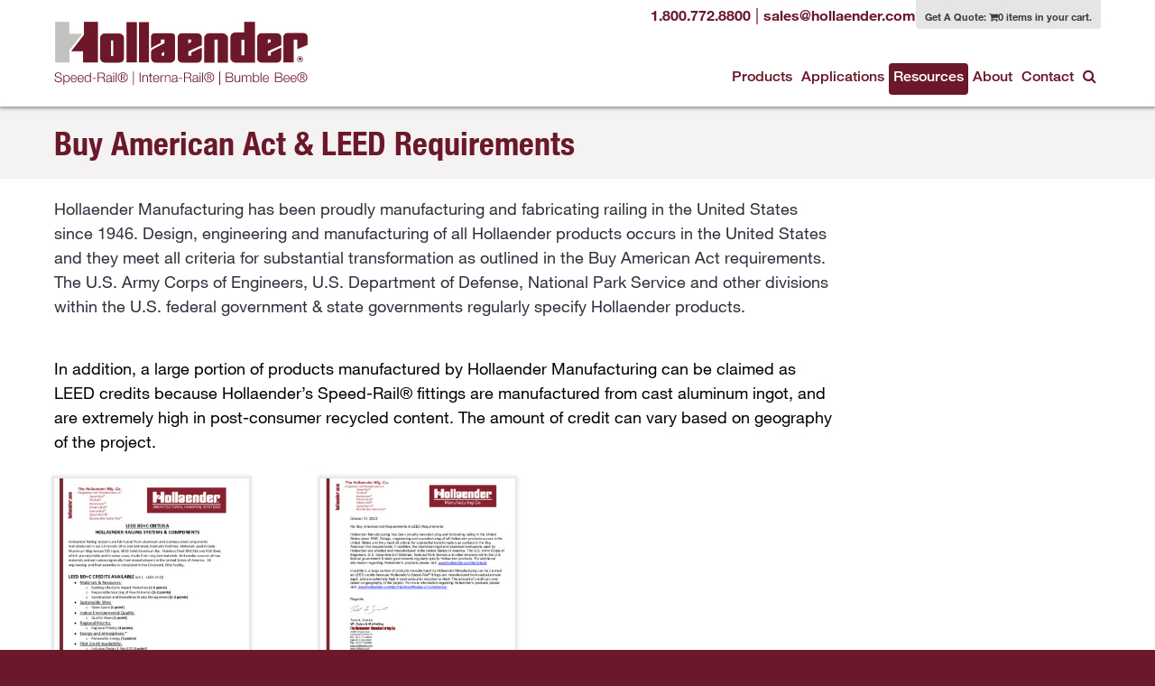

--- FILE ---
content_type: text/html; charset=utf-8
request_url: https://www.hollaender.com/technical/buy-american-act/
body_size: 3726
content:
<!doctype html><html class="no-js" lang="en"><head><meta charset="utf-8"><meta http-equiv="x-ua-compatible" content="ie=edge"><meta name="viewport" content="width=device-width,initial-scale=1,minimum-scale=1,maximum-scale=1"><meta name="google-site-verification" content=""><script>(function(w,d,s,l,i){w[l]=w[l]||[];w[l].push({'gtm.start':
new Date().getTime(),event:'gtm.js'});var f=d.getElementsByTagName(s)[0],
j=d.createElement(s),dl=l!='dataLayer'?'&l='+l:'';j.async=true;j.src=
'https://www.googletagmanager.com/gtm.js?id='+i+dl;f.parentNode.insertBefore(j,f);
})(window,document,'script','dataLayer','GTM-TVS2RJC');</script><title>Buy American Act &amp; LEED Requirements | Hollaender Mfg Co</title><meta name="keywords" content=""><meta name="description" content="Hollaender Manufacturing has been proudly manufacturing and fabricating railing in the United States since 1946. Design, engineering and manufacturing of all…"><meta name="image" content="http://www.hollaender.com/site/templates/images/opengraph-preview.png"><meta name="canonical" content="https://www.hollaender.com/technical/buy-american-act/"><meta name="generator" content="ProcessWire 3.0.35"><meta name="author" content="Hollaender Mfg Co"><meta name="robots" content="index, follow, archive"><meta name="og:site_name" content="Hollaender Mfg Co"><meta name="og:title" content="Buy American Act &amp; LEED Requirements"><meta name="og:url" content="https://www.hollaender.com/technical/buy-american-act/"><meta name="og:description" content="Hollaender Manufacturing has been proudly manufacturing and fabricating railing in the United States since 1946. Design, engineering and manufacturing of all…"><meta name="og:type" content="website"><meta name="og:image" content="http://www.hollaender.com/site/templates/images/opengraph-preview.png"><!--[if lt IE 9]><script src="/site/templates/lib/html5shiv/dist/html5shiv.min.js"></script><script src="/site/templates/lib/html5shiv/dist/html5shiv-printshiv.min.js"></script><![endif]--><script>
				    document.cookie='resolution='+Math.max(screen.width,screen.height)+'; path=/';
		    //document.cookie='resolution='+Math.max(screen.width,screen.height)+("devicePixelRatio" in window ? ","+devicePixelRatio : ",1")+'; path=/';
		</script><link type="text/css" rel="stylesheet" href="//fast.fonts.net/cssapi/05812c94-522e-4116-9b4c-86d19ad7d6be.css"/><link rel="stylesheet" href="/site/assets/aiom/css_c08486e14844255e11fd26c6d37bc3a8.css"><link rel="apple-touch-icon" sizes="180x180" href="/site/templates/images/favicons/apple-touch-icon.png"><link rel="icon" type="image/png" href="/site/templates/images/favicons/favicon-32x32.png" sizes="32x32"><link rel="icon" type="image/png" href="/site/templates/images/favicons/favicon-16x16.png" sizes="16x16"><link rel="manifest" href="/site/templates/images/favicons/manifest.json"><link rel="mask-icon" href="/site/templates/images/favicons/safari-pinned-tab.svg" color="#5bbad5"><link rel="shortcut icon" href="/site/templates/images/favicons/favicon.ico"><meta name="apple-mobile-web-app-title" content="Hollaender"><meta name="application-name" content="Hollaender"><meta name="msapplication-config" content="/site/templates/images/favicons/browserconfig.xml"><meta name="theme-color" content="#ffffff"><!--[if lt IE 9]><script src="/site/templates/lib/respond/dest/respond.min.js"></script><![endif]--><!--[if lt IE 10]><script src="/site/templates/lib/media-match/media.match.min.js"></script><![endif]--><script src="/site/templates/lib/modernizer/modernizr.js"></script></head><body class="page-42651 template-document-index"><noscript><iframe src="https://www.googletagmanager.com/ns.html?id=GTM-TVS2RJC"
height="0" width="0" style="display:none;visibility:hidden"></iframe></noscript><div class="remodal-bg"><a id="top"></a><img class="print" src="/site/templates/images/logo.svg"><header role="banner"><div class="wrapper-white"><div class="grid-container"><div class="grid-100"><div class="align-right"><span class="header-contact"><a href="tel:+18007728800" title="Call Hollaender sales."><i class="fa fa-phone hide-on-tablet hide-on-desktop"></i><span class="hide-on-mobile">1.800.772.8800</span></a> | <a href="mailto:sales@hollaender.com" title="Email Hollaender sales."><i class="fa fa-envelope hide-on-tablet hide-on-desktop"></i><span class="hide-on-mobile">sales@hollaender.com</span></a></span><span class="header-cartstatus"><a href="/get-a-quote/">
									Get A Quote:
									<i class="fa fa-shopping-cart"></i><span class="cartstatus-qty">0 items in your cart.</span></a></span></div><button id="menu-toggle" class="hide-on-desktop hide-on-tablet"><i class="fa fa-bars"></i> Menu</button><nav id="nav-primary" class="align-right" role="navigation"><ul><li><a href="/products/">Products</a></li><li class="has_children"><a href="/applications/">Applications</a><ul><li><a href="/applications/handrails/">General Railing Applications</a></li><li><a href="/applications/miscellaneous-pipe-fitting-applications/">Miscellaneous Pipe &amp; Fitting Applications</a></li><li><a href="/applications/solar-panel-racking-systems/">Solar Panel Racking Systems</a></li><li><a href="/applications/entertainment/">Entertainment Applications</a></li><li><a href="/applications/store-fixtures-and-displays/">Store Fixtures and Displays</a></li><li><a href="/applications/amusement-theme-parks/">Amusement &amp; Theme Parks</a></li><li><a href="/applications/bleacher-stadium-applications/">Bleacher &amp; Stadium Applications</a></li><li><a href="/applications/aerospace-military-applications/">Aerospace/U.S. Army Corp of Engineers</a></li><li><a href="/applications/waste-water-treatment-plants/">Waste Water Treatment Plants</a></li><li><a href="/applications/mining-construction-machinery/">Safety/Industrial Applications</a></li><li><a href="/applications/speed-rail-safety-shield/">Speed-Rail® Safety Shield</a></li><li><a href="/applications/quik-connect-kits/">Speed-Rail® Quik Connect™ Kits</a></li></ul></li><li class="parent has_children"><a href="/technical/">Resources</a><ul><li><a href="/technical/part-drawings/">Part Drawings</a></li><li><a href="/technical/mounting-conditions/">Mounting Conditions</a></li><li><a href="/technical/handrail-drawings/">Handrail Drawings</a></li><li><a href="/technical/installation-instructions/">Installation Instructions</a></li><li><a href="/technical/warranty/">Warranty</a></li><li><a href="/technical/pipe-size-chart/">Pipe Size Chart</a></li><li><a href="/technical/flange-application-chart/">Flange Application Chart</a></li><li><a href="/technical/certificates-of-compliance/">Certificates of Compliance</a></li><li class="current"><a href="/technical/buy-american-act/">Buy American Act &amp; LEED Requirements</a></li><li><a href="/technical/al-mag-535-chemical-composition/">Aluminum-Magnesium 535 Properties</a></li><li><a href="/technical/maintenance-manuals/">Maintenance Manuals</a></li><li><a href="/technical/safety-railing-kits/">Safety Railing Kits Brochure</a></li><li><a href="/technical/how-to-videos/">How To Videos</a></li><li><a href="/technical/finish-options/">Finish Options</a></li><li><a href="/technical/faq/">FAQ</a></li><li><a href="/technical/submittal-overview/">Submittal Overview</a></li></ul></li><li class="has_children"><a href="/about/">About</a><ul><li><a href="/about/history/">History</a></li><li><a href="/about/media/">Media</a></li><li><a href="/about/news-and-insights/">News &amp; Insights</a></li></ul></li><li><a href="/contact/">Contact</a></li><li id="search-nav-item"><a href="javascript:void(null);"><i class="fa fa-search"></i></a><ul><li><form method="get" action="/search/" id="keyword-search"><input id="keyword-search-terms" type="search" name="q" placeholder="What can we help you find?" value=""><button id="keyword-search-submit" type="submit"><i class="fa fa-search"></i></button></form></li></ul></li></ul></nav><a href="/"><img id="header-logo" src="/site/templates/images/logo.svg"></a></div></div></div><div class="wrapper-tan titlebar"><div class="grid-container"><div class="grid-100"><h1>Buy American Act &amp; LEED Requirements</h1></div></div></div></header><main role="main"><div class="grid-container"><div class="grid-75 suffix-25"><p>Hollaender Manufacturing has been proudly manufacturing and fabricating railing in the United States since 1946. Design, engineering and manufacturing of all Hollaender products occurs in the United States and they meet all criteria for substantial transformation as outlined in the Buy American Act requirements. The U.S. Army Corps of Engineers, U.S. Department of Defense, National Park Service and other divisions within the U.S. federal government &amp; state governments regularly specify Hollaender products.</p><div>&nbsp;</div><div>In addition, a large portion of products manufactured by Hollaender Manufacturing can be claimed as LEED credits because Hollaender’s Speed-Rail® fittings are manufactured from cast aluminum ingot, and are extremely high in post-consumer recycled content. The amount of credit can vary based on geography of the project.&nbsp;&nbsp;</div></div><div class="clearfix">&nbsp;</div><div class="grid-20 suffix-5 tablet-grid-25 mobile-grid-50"><a href="/site/assets/files/42651/leed_railings_and_components_2022.pdf" target="_blank" class="document"><figure><div class="document-frame"><img src="/site/templates/images/pdf-thumbnails/leed_railings_and_components_2022.pdf.jpg" width="100%"></div><figcaption>
							LEED Railings and Components
						</figcaption></figure></a></div><div class="grid-20 suffix-5 tablet-grid-25 mobile-grid-50"><a href="/site/assets/files/42651/leed_buy_america_act_2023.pdf" target="_blank" class="document"><figure><div class="document-frame"><img src="/site/templates/images/pdf-thumbnails/leed_buy_america_act_2023.pdf.jpg" width="100%"></div><figcaption>
							Buy American Act &amp; LEED Requirements 2023
						</figcaption></figure></a></div></div></main><footer role="contentinfo"><div class="grid-container"><div class="grid-50"><nav id="nav-footer" role="navigation"><ul class="plain horizontal"><li><a href="/">Home</a></li><li><a href="/products/">Products</a></li><li><a href="/applications/">Applications</a></li><li class="parent"><a href="/technical/">Resources</a></li><li><a href="/about/">About</a></li><li><a href="/contact/">Contact</a></li><li><a href="/site-map/">Site Map</a></li></ul></nav><p class="arch-link">Visit our other site to learn more about our <strong><a href="https://architecturalhandrail.hollaender.com/">Architectural Railing Systems</a></strong>.</p><p>
						&copy;2026 Hollaender Mfg. Co. All rights reserved. <a href="/privacy-policy/">Privacy Policy</a><br>
						The Rib® Design, Hollaender®, Speed-Rail®, Nu-Rail®, Speed-Rail® II, Rackmaster®, Mend-A-Rail®, Interna-Rail® and Bumble Bee® are all registered trademarks of The Hollaender® Manufacturing Company.					</p><p><em>&ldquo;The Fittings with the Rib&reg;&rdquo;</em></p></div><div class="grid-50 grid-parent"><div class="grid-66 prefix-33"><div itemscope="" itemtype="http://schema.org/Corporation" style="margin-bottom: 30px;"><p><a id="footer-phone" href="tel:+18007728800" itemprop="telephone">1.800.772.8800</a><br>
								Fax: <a href="tel:+18007728806" itemprop="faxNumber">1.800.772.8806</a><br><a href="mailto:sales@hollaender.com">sales@hollaender.com</a></p><a itemprop="url" href="https://www.hollaender.com/"><strong itemprop="name">Hollaender Manufacturing</strong></a><div itemprop="address" itemscope="" itemtype="http://schema.org/PostalAddress"><span itemprop="streetAddress">10285 Wayne Avenue<br />
P.O. Box 156399</span><br><span itemprop="addressLocality">Cincinnati</span>,
								<abbr itemprop="addressRegion" title="">OH</abbr><span itemprop="postalCode">45215-6399</span><abbr class="hidden" itemprop="addressCountry" title="United States of America">USA</abbr></div></div></div></div></div></footer><a id="goto-top" href="#top"><i class="fa fa-arrow-up"></i></a><script src="/site/assets/aiom/js_a9153ccaddd89a5bbc663e82448db094.js"></script><script>
            window.ga=function(){ga.q.push(arguments)};ga.q=[];ga.l=+new Date;
            ga('create','UA-6261256-1','auto');ga('send','pageview')
        </script><script src="https://www.google-analytics.com/analytics.js" async defer></script></div><script type="text/javascript">
			var wto = wto || [];
				wto.push(['setWTID', 'hollaender']);
				wto.push(['webTraxs']);
			(function() {
				var wt = document.createElement('script');
				wt.src = document.location.protocol + '//www.webtraxs.com/wt.php';
				wt.type = 'text/javascript';
				wt.async = true;
				var s = document.getElementsByTagName('script')[0];
				s.parentNode.insertBefore(wt, s);})();
				</script><noscript><img src="https://www.webtraxs.com/webtraxs.php?id=hollaender&st=img" alt="" /></noscript></body></html>

--- FILE ---
content_type: text/html; charset=utf-8
request_url: https://www.hollaender.com/technical/buy-american-act/
body_size: -101
content:
0 items in your cart.

--- FILE ---
content_type: text/css; charset=utf-8
request_url: https://fast.fonts.net/cssapi/05812c94-522e-4116-9b4c-86d19ad7d6be.css
body_size: 1904
content:
@import url(/t/1.css?apiType=css&projectid=05812c94-522e-4116-9b4c-86d19ad7d6be);
@font-face{
font-family:"Neue Helvetica W01_n2";
src:url("/dv2/2/1b950d2a-907a-4888-8056-0d44e8e86338.eot?d44f19a684109620e4841470a590e8187b635e8332337c466e728361585b98afd61e53ad32f4a75e86481a0c6ed38ce4114692b0471cf3d2c04c62053b2235d394999d4d656cecf012abbd7712d40e843f6ddf2bf32b018a3ef4406a&projectId=05812c94-522e-4116-9b4c-86d19ad7d6be#iefix") format("eot");
}
@font-face{
font-family:"Neue Helvetica W01";
src:url("/dv2/2/1b950d2a-907a-4888-8056-0d44e8e86338.eot?d44f19a684109620e4841470a590e8187b635e8332337c466e728361585b98afd61e53ad32f4a75e86481a0c6ed38ce4114692b0471cf3d2c04c62053b2235d394999d4d656cecf012abbd7712d40e843f6ddf2bf32b018a3ef4406a&projectId=05812c94-522e-4116-9b4c-86d19ad7d6be#iefix");
src:url("/dv2/2/1b950d2a-907a-4888-8056-0d44e8e86338.eot?d44f19a684109620e4841470a590e8187b635e8332337c466e728361585b98afd61e53ad32f4a75e86481a0c6ed38ce4114692b0471cf3d2c04c62053b2235d394999d4d656cecf012abbd7712d40e843f6ddf2bf32b018a3ef4406a&projectId=05812c94-522e-4116-9b4c-86d19ad7d6be#iefix") format("eot"),url("/dv2/14/3a46542f-f429-4821-9a88-62e3be54a640.woff2?d44f19a684109620e4841470a590e8187b635e8332337c466e728361585b98afd61e53ad32f4a75e86481a0c6ed38ce4114692b0471cf3d2c04c62053b2235d394999d4d656cecf012abbd7712d40e843f6ddf2bf32b018a3ef4406a&projectId=05812c94-522e-4116-9b4c-86d19ad7d6be") format("woff2"),url("/dv2/3/50ac1699-f3d2-47b6-878f-67a368a17c41.woff?d44f19a684109620e4841470a590e8187b635e8332337c466e728361585b98afd61e53ad32f4a75e86481a0c6ed38ce4114692b0471cf3d2c04c62053b2235d394999d4d656cecf012abbd7712d40e843f6ddf2bf32b018a3ef4406a&projectId=05812c94-522e-4116-9b4c-86d19ad7d6be") format("woff"),url("/dv2/1/0be5590f-8353-4ef3-ada1-43ac380859f8.ttf?d44f19a684109620e4841470a590e8187b635e8332337c466e728361585b98afd61e53ad32f4a75e86481a0c6ed38ce4114692b0471cf3d2c04c62053b2235d394999d4d656cecf012abbd7712d40e843f6ddf2bf32b018a3ef4406a&projectId=05812c94-522e-4116-9b4c-86d19ad7d6be") format("truetype"),url("/dv2/11/82a4e1c2-7ffd-4c58-86fa-4010a6723c8e.svg?d44f19a684109620e4841470a590e8187b635e8332337c466e728361585b98afd61e53ad32f4a75e86481a0c6ed38ce4114692b0471cf3d2c04c62053b2235d394999d4d656cecf012abbd7712d40e843f6ddf2bf32b018a3ef4406a&projectId=05812c94-522e-4116-9b4c-86d19ad7d6be#82a4e1c2-7ffd-4c58-86fa-4010a6723c8e") format("svg");
font-weight:200;font-style:normal;
}
@font-face{
font-family:"Neue Helvetica W01_i2";
src:url("/dv2/2/e36efb7d-12e3-4773-a830-26e5652373ea.eot?d44f19a684109620e4841470a590e8187b635e8332337c466e728361585b98afd61e53ad32f4a75e86481a0c6ed38ce4114692b0471cf3d2c04c62053b2235d394999d4d656cecf012abbd7712d40e843f6ddf2bf32b018a3ef4406a&projectId=05812c94-522e-4116-9b4c-86d19ad7d6be#iefix") format("eot");
}
@font-face{
font-family:"Neue Helvetica W01";
src:url("/dv2/2/e36efb7d-12e3-4773-a830-26e5652373ea.eot?d44f19a684109620e4841470a590e8187b635e8332337c466e728361585b98afd61e53ad32f4a75e86481a0c6ed38ce4114692b0471cf3d2c04c62053b2235d394999d4d656cecf012abbd7712d40e843f6ddf2bf32b018a3ef4406a&projectId=05812c94-522e-4116-9b4c-86d19ad7d6be#iefix");
src:url("/dv2/2/e36efb7d-12e3-4773-a830-26e5652373ea.eot?d44f19a684109620e4841470a590e8187b635e8332337c466e728361585b98afd61e53ad32f4a75e86481a0c6ed38ce4114692b0471cf3d2c04c62053b2235d394999d4d656cecf012abbd7712d40e843f6ddf2bf32b018a3ef4406a&projectId=05812c94-522e-4116-9b4c-86d19ad7d6be#iefix") format("eot"),url("/dv2/14/261b4efb-3d70-4965-977d-38af9422700d.woff2?d44f19a684109620e4841470a590e8187b635e8332337c466e728361585b98afd61e53ad32f4a75e86481a0c6ed38ce4114692b0471cf3d2c04c62053b2235d394999d4d656cecf012abbd7712d40e843f6ddf2bf32b018a3ef4406a&projectId=05812c94-522e-4116-9b4c-86d19ad7d6be") format("woff2"),url("/dv2/3/2e00514e-1764-4250-a0c5-aca3e5a8d133.woff?d44f19a684109620e4841470a590e8187b635e8332337c466e728361585b98afd61e53ad32f4a75e86481a0c6ed38ce4114692b0471cf3d2c04c62053b2235d394999d4d656cecf012abbd7712d40e843f6ddf2bf32b018a3ef4406a&projectId=05812c94-522e-4116-9b4c-86d19ad7d6be") format("woff"),url("/dv2/1/e2fe2e07-9419-400f-953d-dc23cfa647a2.ttf?d44f19a684109620e4841470a590e8187b635e8332337c466e728361585b98afd61e53ad32f4a75e86481a0c6ed38ce4114692b0471cf3d2c04c62053b2235d394999d4d656cecf012abbd7712d40e843f6ddf2bf32b018a3ef4406a&projectId=05812c94-522e-4116-9b4c-86d19ad7d6be") format("truetype"),url("/dv2/11/000472ba-312c-41be-b038-043ad8254e91.svg?d44f19a684109620e4841470a590e8187b635e8332337c466e728361585b98afd61e53ad32f4a75e86481a0c6ed38ce4114692b0471cf3d2c04c62053b2235d394999d4d656cecf012abbd7712d40e843f6ddf2bf32b018a3ef4406a&projectId=05812c94-522e-4116-9b4c-86d19ad7d6be#000472ba-312c-41be-b038-043ad8254e91") format("svg");
font-weight:200;font-style:italic;
}
@font-face{
font-family:"Neue Helvetica W01_n4";
src:url("/dv2/2/bf7ef4ce-de2a-4213-a9d7-826a3ee323cd.eot?d44f19a684109620e4841470a590e8187b635e8332337c466e728361585b98afd61e53ad32f4a75e86481a0c6ed38ce4114692b0471cf3d2c04c62053b2235d394999d4d656cecf012abbd7712d40e843f6ddf2bf32b018a3ef4406a&projectId=05812c94-522e-4116-9b4c-86d19ad7d6be#iefix") format("eot");
}
@font-face{
font-family:"Neue Helvetica W01";
src:url("/dv2/2/bf7ef4ce-de2a-4213-a9d7-826a3ee323cd.eot?d44f19a684109620e4841470a590e8187b635e8332337c466e728361585b98afd61e53ad32f4a75e86481a0c6ed38ce4114692b0471cf3d2c04c62053b2235d394999d4d656cecf012abbd7712d40e843f6ddf2bf32b018a3ef4406a&projectId=05812c94-522e-4116-9b4c-86d19ad7d6be#iefix");
src:url("/dv2/2/bf7ef4ce-de2a-4213-a9d7-826a3ee323cd.eot?d44f19a684109620e4841470a590e8187b635e8332337c466e728361585b98afd61e53ad32f4a75e86481a0c6ed38ce4114692b0471cf3d2c04c62053b2235d394999d4d656cecf012abbd7712d40e843f6ddf2bf32b018a3ef4406a&projectId=05812c94-522e-4116-9b4c-86d19ad7d6be#iefix") format("eot"),url("/dv2/14/3dac71eb-afa7-4c80-97f0-599202772905.woff2?d44f19a684109620e4841470a590e8187b635e8332337c466e728361585b98afd61e53ad32f4a75e86481a0c6ed38ce4114692b0471cf3d2c04c62053b2235d394999d4d656cecf012abbd7712d40e843f6ddf2bf32b018a3ef4406a&projectId=05812c94-522e-4116-9b4c-86d19ad7d6be") format("woff2"),url("/dv2/3/34e0e4c0-c294-49bb-9a8e-1b2cafd54e32.woff?d44f19a684109620e4841470a590e8187b635e8332337c466e728361585b98afd61e53ad32f4a75e86481a0c6ed38ce4114692b0471cf3d2c04c62053b2235d394999d4d656cecf012abbd7712d40e843f6ddf2bf32b018a3ef4406a&projectId=05812c94-522e-4116-9b4c-86d19ad7d6be") format("woff"),url("/dv2/1/8a8bfee3-197c-4942-9b11-71508cc9f406.ttf?d44f19a684109620e4841470a590e8187b635e8332337c466e728361585b98afd61e53ad32f4a75e86481a0c6ed38ce4114692b0471cf3d2c04c62053b2235d394999d4d656cecf012abbd7712d40e843f6ddf2bf32b018a3ef4406a&projectId=05812c94-522e-4116-9b4c-86d19ad7d6be") format("truetype"),url("/dv2/11/5101995a-e73b-4cf9-84e8-f99eb43277b1.svg?d44f19a684109620e4841470a590e8187b635e8332337c466e728361585b98afd61e53ad32f4a75e86481a0c6ed38ce4114692b0471cf3d2c04c62053b2235d394999d4d656cecf012abbd7712d40e843f6ddf2bf32b018a3ef4406a&projectId=05812c94-522e-4116-9b4c-86d19ad7d6be#5101995a-e73b-4cf9-84e8-f99eb43277b1") format("svg");
font-weight:400;font-style:normal;
}
@font-face{
font-family:"Neue Helvetica W01_i4";
src:url("/dv2/2/5d0e5dca-869d-4e14-ac6b-45fbab3c4047.eot?d44f19a684109620e4841470a590e8187b635e8332337c466e728361585b98afd61e53ad32f4a75e86481a0c6ed38ce4114692b0471cf3d2c04c62053b2235d394999d4d656cecf012abbd7712d40e843f6ddf2bf32b018a3ef4406a&projectId=05812c94-522e-4116-9b4c-86d19ad7d6be#iefix") format("eot");
}
@font-face{
font-family:"Neue Helvetica W01";
src:url("/dv2/2/5d0e5dca-869d-4e14-ac6b-45fbab3c4047.eot?d44f19a684109620e4841470a590e8187b635e8332337c466e728361585b98afd61e53ad32f4a75e86481a0c6ed38ce4114692b0471cf3d2c04c62053b2235d394999d4d656cecf012abbd7712d40e843f6ddf2bf32b018a3ef4406a&projectId=05812c94-522e-4116-9b4c-86d19ad7d6be#iefix");
src:url("/dv2/2/5d0e5dca-869d-4e14-ac6b-45fbab3c4047.eot?d44f19a684109620e4841470a590e8187b635e8332337c466e728361585b98afd61e53ad32f4a75e86481a0c6ed38ce4114692b0471cf3d2c04c62053b2235d394999d4d656cecf012abbd7712d40e843f6ddf2bf32b018a3ef4406a&projectId=05812c94-522e-4116-9b4c-86d19ad7d6be#iefix") format("eot"),url("/dv2/14/21c44514-f4d6-4cff-a5de-e4cac5e61aff.woff2?d44f19a684109620e4841470a590e8187b635e8332337c466e728361585b98afd61e53ad32f4a75e86481a0c6ed38ce4114692b0471cf3d2c04c62053b2235d394999d4d656cecf012abbd7712d40e843f6ddf2bf32b018a3ef4406a&projectId=05812c94-522e-4116-9b4c-86d19ad7d6be") format("woff2"),url("/dv2/3/e7c4b231-76ad-47c7-a54b-5d84dcd78d0f.woff?d44f19a684109620e4841470a590e8187b635e8332337c466e728361585b98afd61e53ad32f4a75e86481a0c6ed38ce4114692b0471cf3d2c04c62053b2235d394999d4d656cecf012abbd7712d40e843f6ddf2bf32b018a3ef4406a&projectId=05812c94-522e-4116-9b4c-86d19ad7d6be") format("woff"),url("/dv2/1/b6db417f-e795-426a-a2af-adc37a3419a6.ttf?d44f19a684109620e4841470a590e8187b635e8332337c466e728361585b98afd61e53ad32f4a75e86481a0c6ed38ce4114692b0471cf3d2c04c62053b2235d394999d4d656cecf012abbd7712d40e843f6ddf2bf32b018a3ef4406a&projectId=05812c94-522e-4116-9b4c-86d19ad7d6be") format("truetype"),url("/dv2/11/0c6d116c-89d1-402b-b9f3-2d9890d7a4ee.svg?d44f19a684109620e4841470a590e8187b635e8332337c466e728361585b98afd61e53ad32f4a75e86481a0c6ed38ce4114692b0471cf3d2c04c62053b2235d394999d4d656cecf012abbd7712d40e843f6ddf2bf32b018a3ef4406a&projectId=05812c94-522e-4116-9b4c-86d19ad7d6be#0c6d116c-89d1-402b-b9f3-2d9890d7a4ee") format("svg");
font-weight:400;font-style:italic;
}
@font-face{
font-family:"Neue Helvetica W01_n5";
src:url("/dv2/2/f95f9fc2-ffda-431c-9d6a-2c3668f5b20b.eot?d44f19a684109620e4841470a590e8187b635e8332337c466e728361585b98afd61e53ad32f4a75e86481a0c6ed38ce4114692b0471cf3d2c04c62053b2235d394999d4d656cecf012abbd7712d40e843f6ddf2bf32b018a3ef4406a&projectId=05812c94-522e-4116-9b4c-86d19ad7d6be#iefix") format("eot");
}
@font-face{
font-family:"Neue Helvetica W01";
src:url("/dv2/2/f95f9fc2-ffda-431c-9d6a-2c3668f5b20b.eot?d44f19a684109620e4841470a590e8187b635e8332337c466e728361585b98afd61e53ad32f4a75e86481a0c6ed38ce4114692b0471cf3d2c04c62053b2235d394999d4d656cecf012abbd7712d40e843f6ddf2bf32b018a3ef4406a&projectId=05812c94-522e-4116-9b4c-86d19ad7d6be#iefix");
src:url("/dv2/2/f95f9fc2-ffda-431c-9d6a-2c3668f5b20b.eot?d44f19a684109620e4841470a590e8187b635e8332337c466e728361585b98afd61e53ad32f4a75e86481a0c6ed38ce4114692b0471cf3d2c04c62053b2235d394999d4d656cecf012abbd7712d40e843f6ddf2bf32b018a3ef4406a&projectId=05812c94-522e-4116-9b4c-86d19ad7d6be#iefix") format("eot"),url("/dv2/14/5b1fbd62-45dc-4433-a7df-a2b24a146411.woff2?d44f19a684109620e4841470a590e8187b635e8332337c466e728361585b98afd61e53ad32f4a75e86481a0c6ed38ce4114692b0471cf3d2c04c62053b2235d394999d4d656cecf012abbd7712d40e843f6ddf2bf32b018a3ef4406a&projectId=05812c94-522e-4116-9b4c-86d19ad7d6be") format("woff2"),url("/dv2/3/050b1948-f226-4d20-a65a-15d8ed031222.woff?d44f19a684109620e4841470a590e8187b635e8332337c466e728361585b98afd61e53ad32f4a75e86481a0c6ed38ce4114692b0471cf3d2c04c62053b2235d394999d4d656cecf012abbd7712d40e843f6ddf2bf32b018a3ef4406a&projectId=05812c94-522e-4116-9b4c-86d19ad7d6be") format("woff"),url("/dv2/1/beb88be6-2a60-46fe-914f-6892b3ae46ce.ttf?d44f19a684109620e4841470a590e8187b635e8332337c466e728361585b98afd61e53ad32f4a75e86481a0c6ed38ce4114692b0471cf3d2c04c62053b2235d394999d4d656cecf012abbd7712d40e843f6ddf2bf32b018a3ef4406a&projectId=05812c94-522e-4116-9b4c-86d19ad7d6be") format("truetype"),url("/dv2/11/e5567978-93ef-4de1-804d-1f0e3654a014.svg?d44f19a684109620e4841470a590e8187b635e8332337c466e728361585b98afd61e53ad32f4a75e86481a0c6ed38ce4114692b0471cf3d2c04c62053b2235d394999d4d656cecf012abbd7712d40e843f6ddf2bf32b018a3ef4406a&projectId=05812c94-522e-4116-9b4c-86d19ad7d6be#e5567978-93ef-4de1-804d-1f0e3654a014") format("svg");
font-weight:500;font-style:normal;
}
@font-face{
font-family:"Neue Helvetica W01_i5";
src:url("/dv2/2/4c68f39a-1d08-4a26-81b3-c424cbe6d712.eot?d44f19a684109620e4841470a590e8187b635e8332337c466e728361585b98afd61e53ad32f4a75e86481a0c6ed38ce4114692b0471cf3d2c04c62053b2235d394999d4d656cecf012abbd7712d40e843f6ddf2bf32b018a3ef4406a&projectId=05812c94-522e-4116-9b4c-86d19ad7d6be#iefix") format("eot");
}
@font-face{
font-family:"Neue Helvetica W01";
src:url("/dv2/2/4c68f39a-1d08-4a26-81b3-c424cbe6d712.eot?d44f19a684109620e4841470a590e8187b635e8332337c466e728361585b98afd61e53ad32f4a75e86481a0c6ed38ce4114692b0471cf3d2c04c62053b2235d394999d4d656cecf012abbd7712d40e843f6ddf2bf32b018a3ef4406a&projectId=05812c94-522e-4116-9b4c-86d19ad7d6be#iefix");
src:url("/dv2/2/4c68f39a-1d08-4a26-81b3-c424cbe6d712.eot?d44f19a684109620e4841470a590e8187b635e8332337c466e728361585b98afd61e53ad32f4a75e86481a0c6ed38ce4114692b0471cf3d2c04c62053b2235d394999d4d656cecf012abbd7712d40e843f6ddf2bf32b018a3ef4406a&projectId=05812c94-522e-4116-9b4c-86d19ad7d6be#iefix") format("eot"),url("/dv2/14/657c2fa4-585b-4761-9e2e-65ab13159323.woff2?d44f19a684109620e4841470a590e8187b635e8332337c466e728361585b98afd61e53ad32f4a75e86481a0c6ed38ce4114692b0471cf3d2c04c62053b2235d394999d4d656cecf012abbd7712d40e843f6ddf2bf32b018a3ef4406a&projectId=05812c94-522e-4116-9b4c-86d19ad7d6be") format("woff2"),url("/dv2/3/400869f0-f0d5-49a0-8a11-f4fb4279d125.woff?d44f19a684109620e4841470a590e8187b635e8332337c466e728361585b98afd61e53ad32f4a75e86481a0c6ed38ce4114692b0471cf3d2c04c62053b2235d394999d4d656cecf012abbd7712d40e843f6ddf2bf32b018a3ef4406a&projectId=05812c94-522e-4116-9b4c-86d19ad7d6be") format("woff"),url("/dv2/1/14df02b1-01f4-4426-bf7b-ad2f39dc1346.ttf?d44f19a684109620e4841470a590e8187b635e8332337c466e728361585b98afd61e53ad32f4a75e86481a0c6ed38ce4114692b0471cf3d2c04c62053b2235d394999d4d656cecf012abbd7712d40e843f6ddf2bf32b018a3ef4406a&projectId=05812c94-522e-4116-9b4c-86d19ad7d6be") format("truetype"),url("/dv2/11/af7715e0-f8ab-4b34-a78f-a9dad7859eff.svg?d44f19a684109620e4841470a590e8187b635e8332337c466e728361585b98afd61e53ad32f4a75e86481a0c6ed38ce4114692b0471cf3d2c04c62053b2235d394999d4d656cecf012abbd7712d40e843f6ddf2bf32b018a3ef4406a&projectId=05812c94-522e-4116-9b4c-86d19ad7d6be#af7715e0-f8ab-4b34-a78f-a9dad7859eff") format("svg");
font-weight:500;font-style:italic;
}
@font-face{
font-family:"Neue Helvetica W01_n6";
src:url("/dv2/2/1527aeed-e69d-4399-82e3-7b53d48da7a2.eot?d44f19a684109620e4841470a590e8187b635e8332337c466e728361585b98afd61e53ad32f4a75e86481a0c6ed38ce4114692b0471cf3d2c04c62053b2235d394999d4d656cecf012abbd7712d40e843f6ddf2bf32b018a3ef4406a&projectId=05812c94-522e-4116-9b4c-86d19ad7d6be#iefix") format("eot");
}
@font-face{
font-family:"Neue Helvetica W01";
src:url("/dv2/2/1527aeed-e69d-4399-82e3-7b53d48da7a2.eot?d44f19a684109620e4841470a590e8187b635e8332337c466e728361585b98afd61e53ad32f4a75e86481a0c6ed38ce4114692b0471cf3d2c04c62053b2235d394999d4d656cecf012abbd7712d40e843f6ddf2bf32b018a3ef4406a&projectId=05812c94-522e-4116-9b4c-86d19ad7d6be#iefix");
src:url("/dv2/2/1527aeed-e69d-4399-82e3-7b53d48da7a2.eot?d44f19a684109620e4841470a590e8187b635e8332337c466e728361585b98afd61e53ad32f4a75e86481a0c6ed38ce4114692b0471cf3d2c04c62053b2235d394999d4d656cecf012abbd7712d40e843f6ddf2bf32b018a3ef4406a&projectId=05812c94-522e-4116-9b4c-86d19ad7d6be#iefix") format("eot"),url("/dv2/14/5f4620bc-98f7-4b13-9f90-3a54ea6a9c55.woff2?d44f19a684109620e4841470a590e8187b635e8332337c466e728361585b98afd61e53ad32f4a75e86481a0c6ed38ce4114692b0471cf3d2c04c62053b2235d394999d4d656cecf012abbd7712d40e843f6ddf2bf32b018a3ef4406a&projectId=05812c94-522e-4116-9b4c-86d19ad7d6be") format("woff2"),url("/dv2/3/ac30e84e-cb19-4576-b6f9-491fccbd42ff.woff?d44f19a684109620e4841470a590e8187b635e8332337c466e728361585b98afd61e53ad32f4a75e86481a0c6ed38ce4114692b0471cf3d2c04c62053b2235d394999d4d656cecf012abbd7712d40e843f6ddf2bf32b018a3ef4406a&projectId=05812c94-522e-4116-9b4c-86d19ad7d6be") format("woff"),url("/dv2/1/b583b782-0709-4a13-899f-7e9ab1a7eccd.ttf?d44f19a684109620e4841470a590e8187b635e8332337c466e728361585b98afd61e53ad32f4a75e86481a0c6ed38ce4114692b0471cf3d2c04c62053b2235d394999d4d656cecf012abbd7712d40e843f6ddf2bf32b018a3ef4406a&projectId=05812c94-522e-4116-9b4c-86d19ad7d6be") format("truetype"),url("/dv2/11/d5dd03f5-3afb-46e9-aad0-234de8607afa.svg?d44f19a684109620e4841470a590e8187b635e8332337c466e728361585b98afd61e53ad32f4a75e86481a0c6ed38ce4114692b0471cf3d2c04c62053b2235d394999d4d656cecf012abbd7712d40e843f6ddf2bf32b018a3ef4406a&projectId=05812c94-522e-4116-9b4c-86d19ad7d6be#d5dd03f5-3afb-46e9-aad0-234de8607afa") format("svg");
font-weight:600;font-style:normal;
}
@font-face{
font-family:"Neue Helvetica W01_o6";
src:url("/dv2/2/7560f08f-e627-461f-acba-c2fc820c6f0c.eot?d44f19a684109620e4841470a590e8187b635e8332337c466e728361585b98afd61e53ad32f4a75e86481a0c6ed38ce4114692b0471cf3d2c04c62053b2235d394999d4d656cecf012abbd7712d40e843f6ddf2bf32b018a3ef4406a&projectId=05812c94-522e-4116-9b4c-86d19ad7d6be#iefix") format("eot");
}
@font-face{
font-family:"Neue Helvetica W01";
src:url("/dv2/2/7560f08f-e627-461f-acba-c2fc820c6f0c.eot?d44f19a684109620e4841470a590e8187b635e8332337c466e728361585b98afd61e53ad32f4a75e86481a0c6ed38ce4114692b0471cf3d2c04c62053b2235d394999d4d656cecf012abbd7712d40e843f6ddf2bf32b018a3ef4406a&projectId=05812c94-522e-4116-9b4c-86d19ad7d6be#iefix");
src:url("/dv2/2/7560f08f-e627-461f-acba-c2fc820c6f0c.eot?d44f19a684109620e4841470a590e8187b635e8332337c466e728361585b98afd61e53ad32f4a75e86481a0c6ed38ce4114692b0471cf3d2c04c62053b2235d394999d4d656cecf012abbd7712d40e843f6ddf2bf32b018a3ef4406a&projectId=05812c94-522e-4116-9b4c-86d19ad7d6be#iefix") format("eot"),url("/dv2/14/a2957f2d-9b3b-4aea-b86c-bba81fc8128e.woff2?d44f19a684109620e4841470a590e8187b635e8332337c466e728361585b98afd61e53ad32f4a75e86481a0c6ed38ce4114692b0471cf3d2c04c62053b2235d394999d4d656cecf012abbd7712d40e843f6ddf2bf32b018a3ef4406a&projectId=05812c94-522e-4116-9b4c-86d19ad7d6be") format("woff2"),url("/dv2/3/879d541c-7f90-4fe6-93c4-453ee22fa15e.woff?d44f19a684109620e4841470a590e8187b635e8332337c466e728361585b98afd61e53ad32f4a75e86481a0c6ed38ce4114692b0471cf3d2c04c62053b2235d394999d4d656cecf012abbd7712d40e843f6ddf2bf32b018a3ef4406a&projectId=05812c94-522e-4116-9b4c-86d19ad7d6be") format("woff"),url("/dv2/1/75f88dce-dde4-429c-92d1-1a1631b021a8.ttf?d44f19a684109620e4841470a590e8187b635e8332337c466e728361585b98afd61e53ad32f4a75e86481a0c6ed38ce4114692b0471cf3d2c04c62053b2235d394999d4d656cecf012abbd7712d40e843f6ddf2bf32b018a3ef4406a&projectId=05812c94-522e-4116-9b4c-86d19ad7d6be") format("truetype"),url("/dv2/11/164f7c14-41fa-4682-9997-b8f0841b7666.svg?d44f19a684109620e4841470a590e8187b635e8332337c466e728361585b98afd61e53ad32f4a75e86481a0c6ed38ce4114692b0471cf3d2c04c62053b2235d394999d4d656cecf012abbd7712d40e843f6ddf2bf32b018a3ef4406a&projectId=05812c94-522e-4116-9b4c-86d19ad7d6be#164f7c14-41fa-4682-9997-b8f0841b7666") format("svg");
font-weight:600;font-style:oblique;
}
@font-face{
font-family:"Neue Helvetica W01_n7";
src:url("/dv2/2/8a6c3e5a-88a5-430c-91d8-7767ce971d12.eot?d44f19a684109620e4841470a590e8187b635e8332337c466e728361585b98afd61e53ad32f4a75e86481a0c6ed38ce4114692b0471cf3d2c04c62053b2235d394999d4d656cecf012abbd7712d40e843f6ddf2bf32b018a3ef4406a&projectId=05812c94-522e-4116-9b4c-86d19ad7d6be#iefix") format("eot");
}
@font-face{
font-family:"Neue Helvetica W01";
src:url("/dv2/2/8a6c3e5a-88a5-430c-91d8-7767ce971d12.eot?d44f19a684109620e4841470a590e8187b635e8332337c466e728361585b98afd61e53ad32f4a75e86481a0c6ed38ce4114692b0471cf3d2c04c62053b2235d394999d4d656cecf012abbd7712d40e843f6ddf2bf32b018a3ef4406a&projectId=05812c94-522e-4116-9b4c-86d19ad7d6be#iefix");
src:url("/dv2/2/8a6c3e5a-88a5-430c-91d8-7767ce971d12.eot?d44f19a684109620e4841470a590e8187b635e8332337c466e728361585b98afd61e53ad32f4a75e86481a0c6ed38ce4114692b0471cf3d2c04c62053b2235d394999d4d656cecf012abbd7712d40e843f6ddf2bf32b018a3ef4406a&projectId=05812c94-522e-4116-9b4c-86d19ad7d6be#iefix") format("eot"),url("/dv2/14/531c5a28-5575-4f58-96d4-a80f7b702d7b.woff2?d44f19a684109620e4841470a590e8187b635e8332337c466e728361585b98afd61e53ad32f4a75e86481a0c6ed38ce4114692b0471cf3d2c04c62053b2235d394999d4d656cecf012abbd7712d40e843f6ddf2bf32b018a3ef4406a&projectId=05812c94-522e-4116-9b4c-86d19ad7d6be") format("woff2"),url("/dv2/3/439c5962-f9fe-4eaf-a1f6-f41d42edba75.woff?d44f19a684109620e4841470a590e8187b635e8332337c466e728361585b98afd61e53ad32f4a75e86481a0c6ed38ce4114692b0471cf3d2c04c62053b2235d394999d4d656cecf012abbd7712d40e843f6ddf2bf32b018a3ef4406a&projectId=05812c94-522e-4116-9b4c-86d19ad7d6be") format("woff"),url("/dv2/1/419a308d-b777-4f84-9235-2caf4a98ec23.ttf?d44f19a684109620e4841470a590e8187b635e8332337c466e728361585b98afd61e53ad32f4a75e86481a0c6ed38ce4114692b0471cf3d2c04c62053b2235d394999d4d656cecf012abbd7712d40e843f6ddf2bf32b018a3ef4406a&projectId=05812c94-522e-4116-9b4c-86d19ad7d6be") format("truetype"),url("/dv2/11/e4d5b881-6835-45b7-8766-3e5b9e7cab8b.svg?d44f19a684109620e4841470a590e8187b635e8332337c466e728361585b98afd61e53ad32f4a75e86481a0c6ed38ce4114692b0471cf3d2c04c62053b2235d394999d4d656cecf012abbd7712d40e843f6ddf2bf32b018a3ef4406a&projectId=05812c94-522e-4116-9b4c-86d19ad7d6be#e4d5b881-6835-45b7-8766-3e5b9e7cab8b") format("svg");
font-weight:700;font-style:normal;
}
@font-face{
font-family:"Neue Helvetica W01_i7";
src:url("/dv2/2/52b6ae3e-9443-4acc-9bf9-f5154eeab77c.eot?d44f19a684109620e4841470a590e8187b635e8332337c466e728361585b98afd61e53ad32f4a75e86481a0c6ed38ce4114692b0471cf3d2c04c62053b2235d394999d4d656cecf012abbd7712d40e843f6ddf2bf32b018a3ef4406a&projectId=05812c94-522e-4116-9b4c-86d19ad7d6be#iefix") format("eot");
}
@font-face{
font-family:"Neue Helvetica W01";
src:url("/dv2/2/52b6ae3e-9443-4acc-9bf9-f5154eeab77c.eot?d44f19a684109620e4841470a590e8187b635e8332337c466e728361585b98afd61e53ad32f4a75e86481a0c6ed38ce4114692b0471cf3d2c04c62053b2235d394999d4d656cecf012abbd7712d40e843f6ddf2bf32b018a3ef4406a&projectId=05812c94-522e-4116-9b4c-86d19ad7d6be#iefix");
src:url("/dv2/2/52b6ae3e-9443-4acc-9bf9-f5154eeab77c.eot?d44f19a684109620e4841470a590e8187b635e8332337c466e728361585b98afd61e53ad32f4a75e86481a0c6ed38ce4114692b0471cf3d2c04c62053b2235d394999d4d656cecf012abbd7712d40e843f6ddf2bf32b018a3ef4406a&projectId=05812c94-522e-4116-9b4c-86d19ad7d6be#iefix") format("eot"),url("/dv2/14/ade4dbae-c607-4c84-a375-f0c4de0cc357.woff2?d44f19a684109620e4841470a590e8187b635e8332337c466e728361585b98afd61e53ad32f4a75e86481a0c6ed38ce4114692b0471cf3d2c04c62053b2235d394999d4d656cecf012abbd7712d40e843f6ddf2bf32b018a3ef4406a&projectId=05812c94-522e-4116-9b4c-86d19ad7d6be") format("woff2"),url("/dv2/3/5b864741-6f14-4ed9-a297-27a4d73edf51.woff?d44f19a684109620e4841470a590e8187b635e8332337c466e728361585b98afd61e53ad32f4a75e86481a0c6ed38ce4114692b0471cf3d2c04c62053b2235d394999d4d656cecf012abbd7712d40e843f6ddf2bf32b018a3ef4406a&projectId=05812c94-522e-4116-9b4c-86d19ad7d6be") format("woff"),url("/dv2/1/0cdccad5-a023-4a17-8ea9-01a0e6ad7ff4.ttf?d44f19a684109620e4841470a590e8187b635e8332337c466e728361585b98afd61e53ad32f4a75e86481a0c6ed38ce4114692b0471cf3d2c04c62053b2235d394999d4d656cecf012abbd7712d40e843f6ddf2bf32b018a3ef4406a&projectId=05812c94-522e-4116-9b4c-86d19ad7d6be") format("truetype"),url("/dv2/11/d4b14776-395f-4a46-9862-3a0bb4e7a379.svg?d44f19a684109620e4841470a590e8187b635e8332337c466e728361585b98afd61e53ad32f4a75e86481a0c6ed38ce4114692b0471cf3d2c04c62053b2235d394999d4d656cecf012abbd7712d40e843f6ddf2bf32b018a3ef4406a&projectId=05812c94-522e-4116-9b4c-86d19ad7d6be#d4b14776-395f-4a46-9862-3a0bb4e7a379") format("svg");
font-weight:700;font-style:italic;
}
@media all and (min-width: 0px) {
}


--- FILE ---
content_type: text/css
request_url: https://www.hollaender.com/site/assets/aiom/css_c08486e14844255e11fd26c6d37bc3a8.css
body_size: 15588
content:
/** Generated: Wednesday, 14th of January 2026, 10:32:33 PM // Powered by AIOM+ (All In One Minify) created by David Karich **/
/*! normalize.css v3.0.3 | MIT License | github.com/necolas/normalize.css */
 html{font-family:sans-serif;-ms-text-size-adjust:100%;-webkit-text-size-adjust:100%}body{margin:0}article,aside,details,figcaption,figure,footer,header,hgroup,main,menu,nav,section,summary{display:block}audio,canvas,progress,video{display:inline-block;vertical-align:baseline}audio:not([controls]){display:none;height:0}[hidden],template{display:none}a{background-color:transparent}a:active,a:hover{outline:0}abbr[title]{border-bottom:1px dotted}b,strong{font-weight:bold}dfn{font-style:italic}h1{font-size:2em;margin:.67em 0}mark{background:#ff0;color:#000}small{font-size:80%}sub,sup{font-size:75%;line-height:0;position:relative;vertical-align:baseline}sup{top:-.5em}sub{bottom:-.25em}img{border:0}svg:not(:root){overflow:hidden}figure{margin:1em 40px}hr{box-sizing:content-box;height:0}pre{overflow:auto}code,kbd,pre,samp{font-family:monospace,monospace;font-size:1em}button,input,optgroup,select,textarea{color:inherit;font:inherit;margin:0}button{overflow:visible}button,select{text-transform:none}button,html input[type="button"],input[type="reset"],input[type="submit"]{-webkit-appearance:button;cursor:pointer}button[disabled],html input[disabled]{cursor:default}button::-moz-focus-inner,input::-moz-focus-inner{border:0;padding:0}input{line-height:normal}input[type="checkbox"],input[type="radio"]{box-sizing:border-box;padding:0}input[type="number"]::-webkit-inner-spin-button,input[type="number"]::-webkit-outer-spin-button{height:auto}input[type="search"]{-webkit-appearance:textfield;box-sizing:content-box}input[type="search"]::-webkit-search-cancel-button,input[type="search"]::-webkit-search-decoration{-webkit-appearance:none}fieldset{border:1px solid silver;margin:0 2px;padding:.35em .625em .75em}legend{border:0;padding:0}textarea{overflow:auto}optgroup{font-weight:bold}table{border-collapse:collapse;border-spacing:0}td,th{padding:0}input::ms-clear,input[type="password"]::ms-reveal{display:none}input[type="search"]::-webkit-search-decoration{display:none}input[type="radio"],input[type="checkbox"]{margin:0}button,a.button,input[type="reset"],input[type="submit"],input[type="button"],input[type="image"]{background:none;border:0;cursor:pointer;display:inline-block;overflow:visible;margin:0;outline:0;padding:0;vertical-align:top;text-align:center;text-decoration:none;width:auto;-webkit-appearance:none;-webkit-background-clip:padding;-moz-background-clip:padding;background-clip:padding-box;-webkit-border-radius:0;-moz-border-radius:0;border-radius:0;-webkit-box-sizing:border-box;-moz-box-sizing:border-box;box-sizing:border-box;font-size:13px;font-family:Arial,"Liberation Sans",FreeSans,sans-serif}button,input[type="reset"],input[type="submit"],input[type="button"]{line-height:normal !important}textarea,select,input[type="date"],input[type="datetime"],input[type="datetime-local"],input[type="email"],input[type="month"],input[type="number"],input[type="password"],input[type="search"],input[type="tel"],input[type="text"],input[type="time"],input[type="url"],input[type="week"]{background:none;border:0;margin:0;outline:0;padding:0;text-align:left;vertical-align:top;font-size:13px;font-family:Arial,"Liberation Sans",FreeSans,sans-serif;-webkit-appearance:none;-webkit-background-clip:padding;-moz-background-clip:padding;background-clip:padding-box;-webkit-border-radius:0;-moz-border-radius:0;border-radius:0;-webkit-box-sizing:border-box;-moz-box-sizing:border-box;box-sizing:border-box}textarea::-webkit-outer-spin-button,textarea::-webkit-inner-spin-button,select::-webkit-outer-spin-button,select::-webkit-inner-spin-button,input[type="date"]::-webkit-outer-spin-button,input[type="date"]::-webkit-inner-spin-button,input[type="datetime"]::-webkit-outer-spin-button,input[type="datetime"]::-webkit-inner-spin-button,input[type="datetime-local"]::-webkit-outer-spin-button,input[type="datetime-local"]::-webkit-inner-spin-button,input[type="email"]::-webkit-outer-spin-button,input[type="email"]::-webkit-inner-spin-button,input[type="month"]::-webkit-outer-spin-button,input[type="month"]::-webkit-inner-spin-button,input[type="number"]::-webkit-outer-spin-button,input[type="number"]::-webkit-inner-spin-button,input[type="password"]::-webkit-outer-spin-button,input[type="password"]::-webkit-inner-spin-button,input[type="search"]::-webkit-outer-spin-button,input[type="search"]::-webkit-inner-spin-button,input[type="tel"]::-webkit-outer-spin-button,input[type="tel"]::-webkit-inner-spin-button,input[type="text"]::-webkit-outer-spin-button,input[type="text"]::-webkit-inner-spin-button,input[type="time"]::-webkit-outer-spin-button,input[type="time"]::-webkit-inner-spin-button,input[type="url"]::-webkit-outer-spin-button,input[type="url"]::-webkit-inner-spin-button,input[type="week"]::-webkit-outer-spin-button,input[type="week"]::-webkit-inner-spin-button{-webkit-appearance:none}button[disabled],input[disabled],select[disabled],select[disabled] option,select[disabled] optgroup,textarea[disabled]{-moz-user-select:-moz-none;-webkit-user-select:none;-khtml-user-select:none;user-select:none;cursor:default;filter:alpha(opacity=25);opacity:.25}textarea{min-height:50px;overflow:auto;resize:vertical;width:100%}optgroup{font-style:normal;font-weight:normal;font-family:Arial,"Liberation Sans",FreeSans,sans-serif}select::-ms-expand{display:none}@-moz-document url-prefix(){input:invalid,button:invalid,select:invalid,textarea:invalid{-moz-box-shadow:none;box-shadow:none}input::-moz-focus-inner,button::-moz-focus-inner,select::-moz-focus-inner,textarea::-moz-focus-inner{border:0;padding:0}select{-moz-appearance:none;text-indent:.01px;text-overflow:""}}@media(max-width:400px){@-ms-viewport{width:320px}}.clear{clear:both;display:block;overflow:hidden;visibility:hidden;width:0;height:0}.grid-container:before,.grid-5:before,.mobile-grid-5:before,.tablet-grid-5:before,.grid-10:before,.mobile-grid-10:before,.tablet-grid-10:before,.grid-15:before,.mobile-grid-15:before,.tablet-grid-15:before,.grid-20:before,.mobile-grid-20:before,.tablet-grid-20:before,.grid-25:before,.mobile-grid-25:before,.tablet-grid-25:before,.grid-30:before,.mobile-grid-30:before,.tablet-grid-30:before,.grid-35:before,.mobile-grid-35:before,.tablet-grid-35:before,.grid-40:before,.mobile-grid-40:before,.tablet-grid-40:before,.grid-45:before,.mobile-grid-45:before,.tablet-grid-45:before,.grid-50:before,.mobile-grid-50:before,.tablet-grid-50:before,.grid-55:before,.mobile-grid-55:before,.tablet-grid-55:before,.grid-60:before,.mobile-grid-60:before,.tablet-grid-60:before,.grid-65:before,.mobile-grid-65:before,.tablet-grid-65:before,.grid-70:before,.mobile-grid-70:before,.tablet-grid-70:before,.grid-75:before,.mobile-grid-75:before,.tablet-grid-75:before,.grid-80:before,.mobile-grid-80:before,.tablet-grid-80:before,.grid-85:before,.mobile-grid-85:before,.tablet-grid-85:before,.grid-90:before,.mobile-grid-90:before,.tablet-grid-90:before,.grid-95:before,.mobile-grid-95:before,.tablet-grid-95:before,.grid-100:before,.mobile-grid-100:before,.tablet-grid-100:before,.grid-33:before,.mobile-grid-33:before,.tablet-grid-33:before,.grid-66:before,.mobile-grid-66:before,.tablet-grid-66:before,.grid-offset:before,.clearfix:before,.grid-container:after,.grid-5:after,.mobile-grid-5:after,.tablet-grid-5:after,.grid-10:after,.mobile-grid-10:after,.tablet-grid-10:after,.grid-15:after,.mobile-grid-15:after,.tablet-grid-15:after,.grid-20:after,.mobile-grid-20:after,.tablet-grid-20:after,.grid-25:after,.mobile-grid-25:after,.tablet-grid-25:after,.grid-30:after,.mobile-grid-30:after,.tablet-grid-30:after,.grid-35:after,.mobile-grid-35:after,.tablet-grid-35:after,.grid-40:after,.mobile-grid-40:after,.tablet-grid-40:after,.grid-45:after,.mobile-grid-45:after,.tablet-grid-45:after,.grid-50:after,.mobile-grid-50:after,.tablet-grid-50:after,.grid-55:after,.mobile-grid-55:after,.tablet-grid-55:after,.grid-60:after,.mobile-grid-60:after,.tablet-grid-60:after,.grid-65:after,.mobile-grid-65:after,.tablet-grid-65:after,.grid-70:after,.mobile-grid-70:after,.tablet-grid-70:after,.grid-75:after,.mobile-grid-75:after,.tablet-grid-75:after,.grid-80:after,.mobile-grid-80:after,.tablet-grid-80:after,.grid-85:after,.mobile-grid-85:after,.tablet-grid-85:after,.grid-90:after,.mobile-grid-90:after,.tablet-grid-90:after,.grid-95:after,.mobile-grid-95:after,.tablet-grid-95:after,.grid-100:after,.mobile-grid-100:after,.tablet-grid-100:after,.grid-33:after,.mobile-grid-33:after,.tablet-grid-33:after,.grid-66:after,.mobile-grid-66:after,.tablet-grid-66:after,.grid-offset:after,.clearfix:after{content:".";display:block;overflow:hidden;visibility:hidden;font-size:0;line-height:0;width:0;height:0}.grid-container:after,.grid-5:after,.mobile-grid-5:after,.tablet-grid-5:after,.grid-10:after,.mobile-grid-10:after,.tablet-grid-10:after,.grid-15:after,.mobile-grid-15:after,.tablet-grid-15:after,.grid-20:after,.mobile-grid-20:after,.tablet-grid-20:after,.grid-25:after,.mobile-grid-25:after,.tablet-grid-25:after,.grid-30:after,.mobile-grid-30:after,.tablet-grid-30:after,.grid-35:after,.mobile-grid-35:after,.tablet-grid-35:after,.grid-40:after,.mobile-grid-40:after,.tablet-grid-40:after,.grid-45:after,.mobile-grid-45:after,.tablet-grid-45:after,.grid-50:after,.mobile-grid-50:after,.tablet-grid-50:after,.grid-55:after,.mobile-grid-55:after,.tablet-grid-55:after,.grid-60:after,.mobile-grid-60:after,.tablet-grid-60:after,.grid-65:after,.mobile-grid-65:after,.tablet-grid-65:after,.grid-70:after,.mobile-grid-70:after,.tablet-grid-70:after,.grid-75:after,.mobile-grid-75:after,.tablet-grid-75:after,.grid-80:after,.mobile-grid-80:after,.tablet-grid-80:after,.grid-85:after,.mobile-grid-85:after,.tablet-grid-85:after,.grid-90:after,.mobile-grid-90:after,.tablet-grid-90:after,.grid-95:after,.mobile-grid-95:after,.tablet-grid-95:after,.grid-100:after,.mobile-grid-100:after,.tablet-grid-100:after,.grid-33:after,.mobile-grid-33:after,.tablet-grid-33:after,.grid-66:after,.mobile-grid-66:after,.tablet-grid-66:after,.grid-offset:after,.clearfix:after{clear:both}.grid-container{margin-left:auto;margin-right:auto;max-width:1200px;padding-left:10px;padding-right:10px}.grid-5,.mobile-grid-5,.tablet-grid-5,.grid-10,.mobile-grid-10,.tablet-grid-10,.grid-15,.mobile-grid-15,.tablet-grid-15,.grid-20,.mobile-grid-20,.tablet-grid-20,.grid-25,.mobile-grid-25,.tablet-grid-25,.grid-30,.mobile-grid-30,.tablet-grid-30,.grid-35,.mobile-grid-35,.tablet-grid-35,.grid-40,.mobile-grid-40,.tablet-grid-40,.grid-45,.mobile-grid-45,.tablet-grid-45,.grid-50,.mobile-grid-50,.tablet-grid-50,.grid-55,.mobile-grid-55,.tablet-grid-55,.grid-60,.mobile-grid-60,.tablet-grid-60,.grid-65,.mobile-grid-65,.tablet-grid-65,.grid-70,.mobile-grid-70,.tablet-grid-70,.grid-75,.mobile-grid-75,.tablet-grid-75,.grid-80,.mobile-grid-80,.tablet-grid-80,.grid-85,.mobile-grid-85,.tablet-grid-85,.grid-90,.mobile-grid-90,.tablet-grid-90,.grid-95,.mobile-grid-95,.tablet-grid-95,.grid-100,.mobile-grid-100,.tablet-grid-100,.grid-33,.mobile-grid-33,.tablet-grid-33,.grid-66,.mobile-grid-66,.tablet-grid-66{-moz-box-sizing:border-box;-webkit-box-sizing:border-box;box-sizing:border-box;padding-left:10px;padding-right:10px}.grid-parent{padding-left:0;padding-right:0}.grid-offset{margin-left:-10px;margin-right:-10px}@media(max-width:767px){.mobile-push-5,.mobile-pull-5,.mobile-push-10,.mobile-pull-10,.mobile-push-15,.mobile-pull-15,.mobile-push-20,.mobile-pull-20,.mobile-push-25,.mobile-pull-25,.mobile-push-30,.mobile-pull-30,.mobile-push-35,.mobile-pull-35,.mobile-push-40,.mobile-pull-40,.mobile-push-45,.mobile-pull-45,.mobile-push-50,.mobile-pull-50,.mobile-push-55,.mobile-pull-55,.mobile-push-60,.mobile-pull-60,.mobile-push-65,.mobile-pull-65,.mobile-push-70,.mobile-pull-70,.mobile-push-75,.mobile-pull-75,.mobile-push-80,.mobile-pull-80,.mobile-push-85,.mobile-pull-85,.mobile-push-90,.mobile-pull-90,.mobile-push-95,.mobile-pull-95,.mobile-push-33,.mobile-pull-33,.mobile-push-66,.mobile-pull-66{position:relative}.hide-on-mobile{display:none !important}.mobile-grid-5{float:left;width:5%}.mobile-prefix-5{margin-left:5%}.mobile-suffix-5{margin-right:5%}.mobile-push-5{left:5%}.mobile-pull-5{left:-5%}.mobile-grid-10{float:left;width:10%}.mobile-prefix-10{margin-left:10%}.mobile-suffix-10{margin-right:10%}.mobile-push-10{left:10%}.mobile-pull-10{left:-10%}.mobile-grid-15{float:left;width:15%}.mobile-prefix-15{margin-left:15%}.mobile-suffix-15{margin-right:15%}.mobile-push-15{left:15%}.mobile-pull-15{left:-15%}.mobile-grid-20{float:left;width:20%}.mobile-prefix-20{margin-left:20%}.mobile-suffix-20{margin-right:20%}.mobile-push-20{left:20%}.mobile-pull-20{left:-20%}.mobile-grid-25{float:left;width:25%}.mobile-prefix-25{margin-left:25%}.mobile-suffix-25{margin-right:25%}.mobile-push-25{left:25%}.mobile-pull-25{left:-25%}.mobile-grid-30{float:left;width:30%}.mobile-prefix-30{margin-left:30%}.mobile-suffix-30{margin-right:30%}.mobile-push-30{left:30%}.mobile-pull-30{left:-30%}.mobile-grid-35{float:left;width:35%}.mobile-prefix-35{margin-left:35%}.mobile-suffix-35{margin-right:35%}.mobile-push-35{left:35%}.mobile-pull-35{left:-35%}.mobile-grid-40{float:left;width:40%}.mobile-prefix-40{margin-left:40%}.mobile-suffix-40{margin-right:40%}.mobile-push-40{left:40%}.mobile-pull-40{left:-40%}.mobile-grid-45{float:left;width:45%}.mobile-prefix-45{margin-left:45%}.mobile-suffix-45{margin-right:45%}.mobile-push-45{left:45%}.mobile-pull-45{left:-45%}.mobile-grid-50{float:left;width:50%}.mobile-prefix-50{margin-left:50%}.mobile-suffix-50{margin-right:50%}.mobile-push-50{left:50%}.mobile-pull-50{left:-50%}.mobile-grid-55{float:left;width:55%}.mobile-prefix-55{margin-left:55%}.mobile-suffix-55{margin-right:55%}.mobile-push-55{left:55%}.mobile-pull-55{left:-55%}.mobile-grid-60{float:left;width:60%}.mobile-prefix-60{margin-left:60%}.mobile-suffix-60{margin-right:60%}.mobile-push-60{left:60%}.mobile-pull-60{left:-60%}.mobile-grid-65{float:left;width:65%}.mobile-prefix-65{margin-left:65%}.mobile-suffix-65{margin-right:65%}.mobile-push-65{left:65%}.mobile-pull-65{left:-65%}.mobile-grid-70{float:left;width:70%}.mobile-prefix-70{margin-left:70%}.mobile-suffix-70{margin-right:70%}.mobile-push-70{left:70%}.mobile-pull-70{left:-70%}.mobile-grid-75{float:left;width:75%}.mobile-prefix-75{margin-left:75%}.mobile-suffix-75{margin-right:75%}.mobile-push-75{left:75%}.mobile-pull-75{left:-75%}.mobile-grid-80{float:left;width:80%}.mobile-prefix-80{margin-left:80%}.mobile-suffix-80{margin-right:80%}.mobile-push-80{left:80%}.mobile-pull-80{left:-80%}.mobile-grid-85{float:left;width:85%}.mobile-prefix-85{margin-left:85%}.mobile-suffix-85{margin-right:85%}.mobile-push-85{left:85%}.mobile-pull-85{left:-85%}.mobile-grid-90{float:left;width:90%}.mobile-prefix-90{margin-left:90%}.mobile-suffix-90{margin-right:90%}.mobile-push-90{left:90%}.mobile-pull-90{left:-90%}.mobile-grid-95{float:left;width:95%}.mobile-prefix-95{margin-left:95%}.mobile-suffix-95{margin-right:95%}.mobile-push-95{left:95%}.mobile-pull-95{left:-95%}.mobile-grid-33{float:left;width:33.33333%}.mobile-prefix-33{margin-left:33.33333%}.mobile-suffix-33{margin-right:33.33333%}.mobile-push-33{left:33.33333%}.mobile-pull-33{left:-33.33333%}.mobile-grid-66{float:left;width:66.66667%}.mobile-prefix-66{margin-left:66.66667%}.mobile-suffix-66{margin-right:66.66667%}.mobile-push-66{left:66.66667%}.mobile-pull-66{left:-66.66667%}.mobile-grid-100{clear:both;width:100%}}@media(min-width:768px) and (max-width:1024px){.tablet-push-5,.tablet-pull-5,.tablet-push-10,.tablet-pull-10,.tablet-push-15,.tablet-pull-15,.tablet-push-20,.tablet-pull-20,.tablet-push-25,.tablet-pull-25,.tablet-push-30,.tablet-pull-30,.tablet-push-35,.tablet-pull-35,.tablet-push-40,.tablet-pull-40,.tablet-push-45,.tablet-pull-45,.tablet-push-50,.tablet-pull-50,.tablet-push-55,.tablet-pull-55,.tablet-push-60,.tablet-pull-60,.tablet-push-65,.tablet-pull-65,.tablet-push-70,.tablet-pull-70,.tablet-push-75,.tablet-pull-75,.tablet-push-80,.tablet-pull-80,.tablet-push-85,.tablet-pull-85,.tablet-push-90,.tablet-pull-90,.tablet-push-95,.tablet-pull-95,.tablet-push-33,.tablet-pull-33,.tablet-push-66,.tablet-pull-66{position:relative}.hide-on-tablet{display:none !important}.tablet-grid-5{float:left;width:5%}.tablet-prefix-5{margin-left:5%}.tablet-suffix-5{margin-right:5%}.tablet-push-5{left:5%}.tablet-pull-5{left:-5%}.tablet-grid-10{float:left;width:10%}.tablet-prefix-10{margin-left:10%}.tablet-suffix-10{margin-right:10%}.tablet-push-10{left:10%}.tablet-pull-10{left:-10%}.tablet-grid-15{float:left;width:15%}.tablet-prefix-15{margin-left:15%}.tablet-suffix-15{margin-right:15%}.tablet-push-15{left:15%}.tablet-pull-15{left:-15%}.tablet-grid-20{float:left;width:20%}.tablet-prefix-20{margin-left:20%}.tablet-suffix-20{margin-right:20%}.tablet-push-20{left:20%}.tablet-pull-20{left:-20%}.tablet-grid-25{float:left;width:25%}.tablet-prefix-25{margin-left:25%}.tablet-suffix-25{margin-right:25%}.tablet-push-25{left:25%}.tablet-pull-25{left:-25%}.tablet-grid-30{float:left;width:30%}.tablet-prefix-30{margin-left:30%}.tablet-suffix-30{margin-right:30%}.tablet-push-30{left:30%}.tablet-pull-30{left:-30%}.tablet-grid-35{float:left;width:35%}.tablet-prefix-35{margin-left:35%}.tablet-suffix-35{margin-right:35%}.tablet-push-35{left:35%}.tablet-pull-35{left:-35%}.tablet-grid-40{float:left;width:40%}.tablet-prefix-40{margin-left:40%}.tablet-suffix-40{margin-right:40%}.tablet-push-40{left:40%}.tablet-pull-40{left:-40%}.tablet-grid-45{float:left;width:45%}.tablet-prefix-45{margin-left:45%}.tablet-suffix-45{margin-right:45%}.tablet-push-45{left:45%}.tablet-pull-45{left:-45%}.tablet-grid-50{float:left;width:50%}.tablet-prefix-50{margin-left:50%}.tablet-suffix-50{margin-right:50%}.tablet-push-50{left:50%}.tablet-pull-50{left:-50%}.tablet-grid-55{float:left;width:55%}.tablet-prefix-55{margin-left:55%}.tablet-suffix-55{margin-right:55%}.tablet-push-55{left:55%}.tablet-pull-55{left:-55%}.tablet-grid-60{float:left;width:60%}.tablet-prefix-60{margin-left:60%}.tablet-suffix-60{margin-right:60%}.tablet-push-60{left:60%}.tablet-pull-60{left:-60%}.tablet-grid-65{float:left;width:65%}.tablet-prefix-65{margin-left:65%}.tablet-suffix-65{margin-right:65%}.tablet-push-65{left:65%}.tablet-pull-65{left:-65%}.tablet-grid-70{float:left;width:70%}.tablet-prefix-70{margin-left:70%}.tablet-suffix-70{margin-right:70%}.tablet-push-70{left:70%}.tablet-pull-70{left:-70%}.tablet-grid-75{float:left;width:75%}.tablet-prefix-75{margin-left:75%}.tablet-suffix-75{margin-right:75%}.tablet-push-75{left:75%}.tablet-pull-75{left:-75%}.tablet-grid-80{float:left;width:80%}.tablet-prefix-80{margin-left:80%}.tablet-suffix-80{margin-right:80%}.tablet-push-80{left:80%}.tablet-pull-80{left:-80%}.tablet-grid-85{float:left;width:85%}.tablet-prefix-85{margin-left:85%}.tablet-suffix-85{margin-right:85%}.tablet-push-85{left:85%}.tablet-pull-85{left:-85%}.tablet-grid-90{float:left;width:90%}.tablet-prefix-90{margin-left:90%}.tablet-suffix-90{margin-right:90%}.tablet-push-90{left:90%}.tablet-pull-90{left:-90%}.tablet-grid-95{float:left;width:95%}.tablet-prefix-95{margin-left:95%}.tablet-suffix-95{margin-right:95%}.tablet-push-95{left:95%}.tablet-pull-95{left:-95%}.tablet-grid-33{float:left;width:33.33333%}.tablet-prefix-33{margin-left:33.33333%}.tablet-suffix-33{margin-right:33.33333%}.tablet-push-33{left:33.33333%}.tablet-pull-33{left:-33.33333%}.tablet-grid-66{float:left;width:66.66667%}.tablet-prefix-66{margin-left:66.66667%}.tablet-suffix-66{margin-right:66.66667%}.tablet-push-66{left:66.66667%}.tablet-pull-66{left:-66.66667%}.tablet-grid-100{clear:both;width:100%}}@media(min-width:1025px){.push-5,.pull-5,.push-10,.pull-10,.push-15,.pull-15,.push-20,.pull-20,.push-25,.pull-25,.push-30,.pull-30,.push-35,.pull-35,.push-40,.pull-40,.push-45,.pull-45,.push-50,.pull-50,.push-55,.pull-55,.push-60,.pull-60,.push-65,.pull-65,.push-70,.pull-70,.push-75,.pull-75,.push-80,.pull-80,.push-85,.pull-85,.push-90,.pull-90,.push-95,.pull-95,.push-33,.pull-33,.push-66,.pull-66{position:relative}.hide-on-desktop{display:none !important}.grid-5{float:left;width:5%}.prefix-5{margin-left:5%}.suffix-5{margin-right:5%}.push-5{left:5%}.pull-5{left:-5%}.grid-10{float:left;width:10%}.prefix-10{margin-left:10%}.suffix-10{margin-right:10%}.push-10{left:10%}.pull-10{left:-10%}.grid-15{float:left;width:15%}.prefix-15{margin-left:15%}.suffix-15{margin-right:15%}.push-15{left:15%}.pull-15{left:-15%}.grid-20{float:left;width:20%}.prefix-20{margin-left:20%}.suffix-20{margin-right:20%}.push-20{left:20%}.pull-20{left:-20%}.grid-25{float:left;width:25%}.prefix-25{margin-left:25%}.suffix-25{margin-right:25%}.push-25{left:25%}.pull-25{left:-25%}.grid-30{float:left;width:30%}.prefix-30{margin-left:30%}.suffix-30{margin-right:30%}.push-30{left:30%}.pull-30{left:-30%}.grid-35{float:left;width:35%}.prefix-35{margin-left:35%}.suffix-35{margin-right:35%}.push-35{left:35%}.pull-35{left:-35%}.grid-40{float:left;width:40%}.prefix-40{margin-left:40%}.suffix-40{margin-right:40%}.push-40{left:40%}.pull-40{left:-40%}.grid-45{float:left;width:45%}.prefix-45{margin-left:45%}.suffix-45{margin-right:45%}.push-45{left:45%}.pull-45{left:-45%}.grid-50{float:left;width:50%}.prefix-50{margin-left:50%}.suffix-50{margin-right:50%}.push-50{left:50%}.pull-50{left:-50%}.grid-55{float:left;width:55%}.prefix-55{margin-left:55%}.suffix-55{margin-right:55%}.push-55{left:55%}.pull-55{left:-55%}.grid-60{float:left;width:60%}.prefix-60{margin-left:60%}.suffix-60{margin-right:60%}.push-60{left:60%}.pull-60{left:-60%}.grid-65{float:left;width:65%}.prefix-65{margin-left:65%}.suffix-65{margin-right:65%}.push-65{left:65%}.pull-65{left:-65%}.grid-70{float:left;width:70%}.prefix-70{margin-left:70%}.suffix-70{margin-right:70%}.push-70{left:70%}.pull-70{left:-70%}.grid-75{float:left;width:75%}.prefix-75{margin-left:75%}.suffix-75{margin-right:75%}.push-75{left:75%}.pull-75{left:-75%}.grid-80{float:left;width:80%}.prefix-80{margin-left:80%}.suffix-80{margin-right:80%}.push-80{left:80%}.pull-80{left:-80%}.grid-85{float:left;width:85%}.prefix-85{margin-left:85%}.suffix-85{margin-right:85%}.push-85{left:85%}.pull-85{left:-85%}.grid-90{float:left;width:90%}.prefix-90{margin-left:90%}.suffix-90{margin-right:90%}.push-90{left:90%}.pull-90{left:-90%}.grid-95{float:left;width:95%}.prefix-95{margin-left:95%}.suffix-95{margin-right:95%}.push-95{left:95%}.pull-95{left:-95%}.grid-33{float:left;width:33.33333%}.prefix-33{margin-left:33.33333%}.suffix-33{margin-right:33.33333%}.push-33{left:33.33333%}.pull-33{left:-33.33333%}.grid-66{float:left;width:66.66667%}.prefix-66{margin-left:66.66667%}.suffix-66{margin-right:66.66667%}.push-66{left:66.66667%}.pull-66{left:-66.66667%}.grid-100{clear:both;width:100%}}/*!
 *  Font Awesome 4.5.0 by @davegandy - http://fontawesome.io - @fontawesome
 *  License - http://fontawesome.io/license (Font: SIL OFL 1.1, CSS: MIT License)
 */
 @font-face{font-family:'FontAwesome';src:url('/site/templates/lib/font-awesome/fonts/fontawesome-webfont.eot?v=4.5.0');src:url('/site/templates/lib/font-awesome/fonts/fontawesome-webfont.eot?#iefix&v=4.5.0') format('embedded-opentype'),url('/site/templates/lib/font-awesome/fonts/fontawesome-webfont.woff2?v=4.5.0') format('woff2'),url('/site/templates/lib/font-awesome/fonts/fontawesome-webfont.woff?v=4.5.0') format('woff'),url('/site/templates/lib/font-awesome/fonts/fontawesome-webfont.ttf?v=4.5.0') format('truetype'),url('/site/templates/lib/font-awesome/fonts/fontawesome-webfont.svg?v=4.5.0#fontawesomeregular') format('svg');font-weight:normal;font-style:normal}.fa{display:inline-block;font:normal normal normal 14px/1 FontAwesome;font-size:inherit;text-rendering:auto;-webkit-font-smoothing:antialiased;-moz-osx-font-smoothing:grayscale}.fa-lg{font-size:1.33333333em;line-height:.75em;vertical-align:-15%}.fa-2x{font-size:2em}.fa-3x{font-size:3em}.fa-4x{font-size:4em}.fa-5x{font-size:5em}.fa-fw{width:1.28571429em;text-align:center}.fa-ul{padding-left:0;margin-left:2.14285714em;list-style-type:none}.fa-ul>li{position:relative}.fa-li{position:absolute;left:-2.14285714em;width:2.14285714em;top:.14285714em;text-align:center}.fa-li.fa-lg{left:-1.85714286em}.fa-border{padding:.2em .25em .15em;border:solid .08em #eee;border-radius:.1em}.fa-pull-left{float:left}.fa-pull-right{float:right}.fa.fa-pull-left{margin-right:.3em}.fa.fa-pull-right{margin-left:.3em}.pull-right{float:right}.pull-left{float:left}.fa.pull-left{margin-right:.3em}.fa.pull-right{margin-left:.3em}.fa-spin{-webkit-animation:fa-spin 2s infinite linear;animation:fa-spin 2s infinite linear}.fa-pulse{-webkit-animation:fa-spin 1s infinite steps(8);animation:fa-spin 1s infinite steps(8)}@-webkit-keyframes fa-spin{0%{-webkit-transform:rotate(0deg);transform:rotate(0deg)}100%{-webkit-transform:rotate(359deg);transform:rotate(359deg)}}@keyframes fa-spin{0%{-webkit-transform:rotate(0deg);transform:rotate(0deg)}100%{-webkit-transform:rotate(359deg);transform:rotate(359deg)}}.fa-rotate-90{filter:progid:DXImageTransform.Microsoft.BasicImage(rotation=1);-webkit-transform:rotate(90deg);-ms-transform:rotate(90deg);transform:rotate(90deg)}.fa-rotate-180{filter:progid:DXImageTransform.Microsoft.BasicImage(rotation=2);-webkit-transform:rotate(180deg);-ms-transform:rotate(180deg);transform:rotate(180deg)}.fa-rotate-270{filter:progid:DXImageTransform.Microsoft.BasicImage(rotation=3);-webkit-transform:rotate(270deg);-ms-transform:rotate(270deg);transform:rotate(270deg)}.fa-flip-horizontal{filter:progid:DXImageTransform.Microsoft.BasicImage(rotation=0,mirror=1);-webkit-transform:scale(-1,1);-ms-transform:scale(-1,1);transform:scale(-1,1)}.fa-flip-vertical{filter:progid:DXImageTransform.Microsoft.BasicImage(rotation=2,mirror=1);-webkit-transform:scale(1,-1);-ms-transform:scale(1,-1);transform:scale(1,-1)}:root .fa-rotate-90,:root .fa-rotate-180,:root .fa-rotate-270,:root .fa-flip-horizontal,:root .fa-flip-vertical{filter:none}.fa-stack{position:relative;display:inline-block;width:2em;height:2em;line-height:2em;vertical-align:middle}.fa-stack-1x,.fa-stack-2x{position:absolute;left:0;width:100%;text-align:center}.fa-stack-1x{line-height:inherit}.fa-stack-2x{font-size:2em}.fa-inverse{color:#fff}.fa-glass:before{content:"\f000"}.fa-music:before{content:"\f001"}.fa-search:before{content:"\f002"}.fa-envelope-o:before{content:"\f003"}.fa-heart:before{content:"\f004"}.fa-star:before{content:"\f005"}.fa-star-o:before{content:"\f006"}.fa-user:before{content:"\f007"}.fa-film:before{content:"\f008"}.fa-th-large:before{content:"\f009"}.fa-th:before{content:"\f00a"}.fa-th-list:before{content:"\f00b"}.fa-check:before{content:"\f00c"}.fa-remove:before,.fa-close:before,.fa-times:before{content:"\f00d"}.fa-search-plus:before{content:"\f00e"}.fa-search-minus:before{content:"\f010"}.fa-power-off:before{content:"\f011"}.fa-signal:before{content:"\f012"}.fa-gear:before,.fa-cog:before{content:"\f013"}.fa-trash-o:before{content:"\f014"}.fa-home:before{content:"\f015"}.fa-file-o:before{content:"\f016"}.fa-clock-o:before{content:"\f017"}.fa-road:before{content:"\f018"}.fa-download:before{content:"\f019"}.fa-arrow-circle-o-down:before{content:"\f01a"}.fa-arrow-circle-o-up:before{content:"\f01b"}.fa-inbox:before{content:"\f01c"}.fa-play-circle-o:before{content:"\f01d"}.fa-rotate-right:before,.fa-repeat:before{content:"\f01e"}.fa-refresh:before{content:"\f021"}.fa-list-alt:before{content:"\f022"}.fa-lock:before{content:"\f023"}.fa-flag:before{content:"\f024"}.fa-headphones:before{content:"\f025"}.fa-volume-off:before{content:"\f026"}.fa-volume-down:before{content:"\f027"}.fa-volume-up:before{content:"\f028"}.fa-qrcode:before{content:"\f029"}.fa-barcode:before{content:"\f02a"}.fa-tag:before{content:"\f02b"}.fa-tags:before{content:"\f02c"}.fa-book:before{content:"\f02d"}.fa-bookmark:before{content:"\f02e"}.fa-print:before{content:"\f02f"}.fa-camera:before{content:"\f030"}.fa-font:before{content:"\f031"}.fa-bold:before{content:"\f032"}.fa-italic:before{content:"\f033"}.fa-text-height:before{content:"\f034"}.fa-text-width:before{content:"\f035"}.fa-align-left:before{content:"\f036"}.fa-align-center:before{content:"\f037"}.fa-align-right:before{content:"\f038"}.fa-align-justify:before{content:"\f039"}.fa-list:before{content:"\f03a"}.fa-dedent:before,.fa-outdent:before{content:"\f03b"}.fa-indent:before{content:"\f03c"}.fa-video-camera:before{content:"\f03d"}.fa-photo:before,.fa-image:before,.fa-picture-o:before{content:"\f03e"}.fa-pencil:before{content:"\f040"}.fa-map-marker:before{content:"\f041"}.fa-adjust:before{content:"\f042"}.fa-tint:before{content:"\f043"}.fa-edit:before,.fa-pencil-square-o:before{content:"\f044"}.fa-share-square-o:before{content:"\f045"}.fa-check-square-o:before{content:"\f046"}.fa-arrows:before{content:"\f047"}.fa-step-backward:before{content:"\f048"}.fa-fast-backward:before{content:"\f049"}.fa-backward:before{content:"\f04a"}.fa-play:before{content:"\f04b"}.fa-pause:before{content:"\f04c"}.fa-stop:before{content:"\f04d"}.fa-forward:before{content:"\f04e"}.fa-fast-forward:before{content:"\f050"}.fa-step-forward:before{content:"\f051"}.fa-eject:before{content:"\f052"}.fa-chevron-left:before{content:"\f053"}.fa-chevron-right:before{content:"\f054"}.fa-plus-circle:before{content:"\f055"}.fa-minus-circle:before{content:"\f056"}.fa-times-circle:before{content:"\f057"}.fa-check-circle:before{content:"\f058"}.fa-question-circle:before{content:"\f059"}.fa-info-circle:before{content:"\f05a"}.fa-crosshairs:before{content:"\f05b"}.fa-times-circle-o:before{content:"\f05c"}.fa-check-circle-o:before{content:"\f05d"}.fa-ban:before{content:"\f05e"}.fa-arrow-left:before{content:"\f060"}.fa-arrow-right:before{content:"\f061"}.fa-arrow-up:before{content:"\f062"}.fa-arrow-down:before{content:"\f063"}.fa-mail-forward:before,.fa-share:before{content:"\f064"}.fa-expand:before{content:"\f065"}.fa-compress:before{content:"\f066"}.fa-plus:before{content:"\f067"}.fa-minus:before{content:"\f068"}.fa-asterisk:before{content:"\f069"}.fa-exclamation-circle:before{content:"\f06a"}.fa-gift:before{content:"\f06b"}.fa-leaf:before{content:"\f06c"}.fa-fire:before{content:"\f06d"}.fa-eye:before{content:"\f06e"}.fa-eye-slash:before{content:"\f070"}.fa-warning:before,.fa-exclamation-triangle:before{content:"\f071"}.fa-plane:before{content:"\f072"}.fa-calendar:before{content:"\f073"}.fa-random:before{content:"\f074"}.fa-comment:before{content:"\f075"}.fa-magnet:before{content:"\f076"}.fa-chevron-up:before{content:"\f077"}.fa-chevron-down:before{content:"\f078"}.fa-retweet:before{content:"\f079"}.fa-shopping-cart:before{content:"\f07a"}.fa-folder:before{content:"\f07b"}.fa-folder-open:before{content:"\f07c"}.fa-arrows-v:before{content:"\f07d"}.fa-arrows-h:before{content:"\f07e"}.fa-bar-chart-o:before,.fa-bar-chart:before{content:"\f080"}.fa-twitter-square:before{content:"\f081"}.fa-facebook-square:before{content:"\f082"}.fa-camera-retro:before{content:"\f083"}.fa-key:before{content:"\f084"}.fa-gears:before,.fa-cogs:before{content:"\f085"}.fa-comments:before{content:"\f086"}.fa-thumbs-o-up:before{content:"\f087"}.fa-thumbs-o-down:before{content:"\f088"}.fa-star-half:before{content:"\f089"}.fa-heart-o:before{content:"\f08a"}.fa-sign-out:before{content:"\f08b"}.fa-linkedin-square:before{content:"\f08c"}.fa-thumb-tack:before{content:"\f08d"}.fa-external-link:before{content:"\f08e"}.fa-sign-in:before{content:"\f090"}.fa-trophy:before{content:"\f091"}.fa-github-square:before{content:"\f092"}.fa-upload:before{content:"\f093"}.fa-lemon-o:before{content:"\f094"}.fa-phone:before{content:"\f095"}.fa-square-o:before{content:"\f096"}.fa-bookmark-o:before{content:"\f097"}.fa-phone-square:before{content:"\f098"}.fa-twitter:before{content:"\f099"}.fa-facebook-f:before,.fa-facebook:before{content:"\f09a"}.fa-github:before{content:"\f09b"}.fa-unlock:before{content:"\f09c"}.fa-credit-card:before{content:"\f09d"}.fa-feed:before,.fa-rss:before{content:"\f09e"}.fa-hdd-o:before{content:"\f0a0"}.fa-bullhorn:before{content:"\f0a1"}.fa-bell:before{content:"\f0f3"}.fa-certificate:before{content:"\f0a3"}.fa-hand-o-right:before{content:"\f0a4"}.fa-hand-o-left:before{content:"\f0a5"}.fa-hand-o-up:before{content:"\f0a6"}.fa-hand-o-down:before{content:"\f0a7"}.fa-arrow-circle-left:before{content:"\f0a8"}.fa-arrow-circle-right:before{content:"\f0a9"}.fa-arrow-circle-up:before{content:"\f0aa"}.fa-arrow-circle-down:before{content:"\f0ab"}.fa-globe:before{content:"\f0ac"}.fa-wrench:before{content:"\f0ad"}.fa-tasks:before{content:"\f0ae"}.fa-filter:before{content:"\f0b0"}.fa-briefcase:before{content:"\f0b1"}.fa-arrows-alt:before{content:"\f0b2"}.fa-group:before,.fa-users:before{content:"\f0c0"}.fa-chain:before,.fa-link:before{content:"\f0c1"}.fa-cloud:before{content:"\f0c2"}.fa-flask:before{content:"\f0c3"}.fa-cut:before,.fa-scissors:before{content:"\f0c4"}.fa-copy:before,.fa-files-o:before{content:"\f0c5"}.fa-paperclip:before{content:"\f0c6"}.fa-save:before,.fa-floppy-o:before{content:"\f0c7"}.fa-square:before{content:"\f0c8"}.fa-navicon:before,.fa-reorder:before,.fa-bars:before{content:"\f0c9"}.fa-list-ul:before{content:"\f0ca"}.fa-list-ol:before{content:"\f0cb"}.fa-strikethrough:before{content:"\f0cc"}.fa-underline:before{content:"\f0cd"}.fa-table:before{content:"\f0ce"}.fa-magic:before{content:"\f0d0"}.fa-truck:before{content:"\f0d1"}.fa-pinterest:before{content:"\f0d2"}.fa-pinterest-square:before{content:"\f0d3"}.fa-google-plus-square:before{content:"\f0d4"}.fa-google-plus:before{content:"\f0d5"}.fa-money:before{content:"\f0d6"}.fa-caret-down:before{content:"\f0d7"}.fa-caret-up:before{content:"\f0d8"}.fa-caret-left:before{content:"\f0d9"}.fa-caret-right:before{content:"\f0da"}.fa-columns:before{content:"\f0db"}.fa-unsorted:before,.fa-sort:before{content:"\f0dc"}.fa-sort-down:before,.fa-sort-desc:before{content:"\f0dd"}.fa-sort-up:before,.fa-sort-asc:before{content:"\f0de"}.fa-envelope:before{content:"\f0e0"}.fa-linkedin:before{content:"\f0e1"}.fa-rotate-left:before,.fa-undo:before{content:"\f0e2"}.fa-legal:before,.fa-gavel:before{content:"\f0e3"}.fa-dashboard:before,.fa-tachometer:before{content:"\f0e4"}.fa-comment-o:before{content:"\f0e5"}.fa-comments-o:before{content:"\f0e6"}.fa-flash:before,.fa-bolt:before{content:"\f0e7"}.fa-sitemap:before{content:"\f0e8"}.fa-umbrella:before{content:"\f0e9"}.fa-paste:before,.fa-clipboard:before{content:"\f0ea"}.fa-lightbulb-o:before{content:"\f0eb"}.fa-exchange:before{content:"\f0ec"}.fa-cloud-download:before{content:"\f0ed"}.fa-cloud-upload:before{content:"\f0ee"}.fa-user-md:before{content:"\f0f0"}.fa-stethoscope:before{content:"\f0f1"}.fa-suitcase:before{content:"\f0f2"}.fa-bell-o:before{content:"\f0a2"}.fa-coffee:before{content:"\f0f4"}.fa-cutlery:before{content:"\f0f5"}.fa-file-text-o:before{content:"\f0f6"}.fa-building-o:before{content:"\f0f7"}.fa-hospital-o:before{content:"\f0f8"}.fa-ambulance:before{content:"\f0f9"}.fa-medkit:before{content:"\f0fa"}.fa-fighter-jet:before{content:"\f0fb"}.fa-beer:before{content:"\f0fc"}.fa-h-square:before{content:"\f0fd"}.fa-plus-square:before{content:"\f0fe"}.fa-angle-double-left:before{content:"\f100"}.fa-angle-double-right:before{content:"\f101"}.fa-angle-double-up:before{content:"\f102"}.fa-angle-double-down:before{content:"\f103"}.fa-angle-left:before{content:"\f104"}.fa-angle-right:before{content:"\f105"}.fa-angle-up:before{content:"\f106"}.fa-angle-down:before{content:"\f107"}.fa-desktop:before{content:"\f108"}.fa-laptop:before{content:"\f109"}.fa-tablet:before{content:"\f10a"}.fa-mobile-phone:before,.fa-mobile:before{content:"\f10b"}.fa-circle-o:before{content:"\f10c"}.fa-quote-left:before{content:"\f10d"}.fa-quote-right:before{content:"\f10e"}.fa-spinner:before{content:"\f110"}.fa-circle:before{content:"\f111"}.fa-mail-reply:before,.fa-reply:before{content:"\f112"}.fa-github-alt:before{content:"\f113"}.fa-folder-o:before{content:"\f114"}.fa-folder-open-o:before{content:"\f115"}.fa-smile-o:before{content:"\f118"}.fa-frown-o:before{content:"\f119"}.fa-meh-o:before{content:"\f11a"}.fa-gamepad:before{content:"\f11b"}.fa-keyboard-o:before{content:"\f11c"}.fa-flag-o:before{content:"\f11d"}.fa-flag-checkered:before{content:"\f11e"}.fa-terminal:before{content:"\f120"}.fa-code:before{content:"\f121"}.fa-mail-reply-all:before,.fa-reply-all:before{content:"\f122"}.fa-star-half-empty:before,.fa-star-half-full:before,.fa-star-half-o:before{content:"\f123"}.fa-location-arrow:before{content:"\f124"}.fa-crop:before{content:"\f125"}.fa-code-fork:before{content:"\f126"}.fa-unlink:before,.fa-chain-broken:before{content:"\f127"}.fa-question:before{content:"\f128"}.fa-info:before{content:"\f129"}.fa-exclamation:before{content:"\f12a"}.fa-superscript:before{content:"\f12b"}.fa-subscript:before{content:"\f12c"}.fa-eraser:before{content:"\f12d"}.fa-puzzle-piece:before{content:"\f12e"}.fa-microphone:before{content:"\f130"}.fa-microphone-slash:before{content:"\f131"}.fa-shield:before{content:"\f132"}.fa-calendar-o:before{content:"\f133"}.fa-fire-extinguisher:before{content:"\f134"}.fa-rocket:before{content:"\f135"}.fa-maxcdn:before{content:"\f136"}.fa-chevron-circle-left:before{content:"\f137"}.fa-chevron-circle-right:before{content:"\f138"}.fa-chevron-circle-up:before{content:"\f139"}.fa-chevron-circle-down:before{content:"\f13a"}.fa-html5:before{content:"\f13b"}.fa-css3:before{content:"\f13c"}.fa-anchor:before{content:"\f13d"}.fa-unlock-alt:before{content:"\f13e"}.fa-bullseye:before{content:"\f140"}.fa-ellipsis-h:before{content:"\f141"}.fa-ellipsis-v:before{content:"\f142"}.fa-rss-square:before{content:"\f143"}.fa-play-circle:before{content:"\f144"}.fa-ticket:before{content:"\f145"}.fa-minus-square:before{content:"\f146"}.fa-minus-square-o:before{content:"\f147"}.fa-level-up:before{content:"\f148"}.fa-level-down:before{content:"\f149"}.fa-check-square:before{content:"\f14a"}.fa-pencil-square:before{content:"\f14b"}.fa-external-link-square:before{content:"\f14c"}.fa-share-square:before{content:"\f14d"}.fa-compass:before{content:"\f14e"}.fa-toggle-down:before,.fa-caret-square-o-down:before{content:"\f150"}.fa-toggle-up:before,.fa-caret-square-o-up:before{content:"\f151"}.fa-toggle-right:before,.fa-caret-square-o-right:before{content:"\f152"}.fa-euro:before,.fa-eur:before{content:"\f153"}.fa-gbp:before{content:"\f154"}.fa-dollar:before,.fa-usd:before{content:"\f155"}.fa-rupee:before,.fa-inr:before{content:"\f156"}.fa-cny:before,.fa-rmb:before,.fa-yen:before,.fa-jpy:before{content:"\f157"}.fa-ruble:before,.fa-rouble:before,.fa-rub:before{content:"\f158"}.fa-won:before,.fa-krw:before{content:"\f159"}.fa-bitcoin:before,.fa-btc:before{content:"\f15a"}.fa-file:before{content:"\f15b"}.fa-file-text:before{content:"\f15c"}.fa-sort-alpha-asc:before{content:"\f15d"}.fa-sort-alpha-desc:before{content:"\f15e"}.fa-sort-amount-asc:before{content:"\f160"}.fa-sort-amount-desc:before{content:"\f161"}.fa-sort-numeric-asc:before{content:"\f162"}.fa-sort-numeric-desc:before{content:"\f163"}.fa-thumbs-up:before{content:"\f164"}.fa-thumbs-down:before{content:"\f165"}.fa-youtube-square:before{content:"\f166"}.fa-youtube:before{content:"\f167"}.fa-xing:before{content:"\f168"}.fa-xing-square:before{content:"\f169"}.fa-youtube-play:before{content:"\f16a"}.fa-dropbox:before{content:"\f16b"}.fa-stack-overflow:before{content:"\f16c"}.fa-instagram:before{content:"\f16d"}.fa-flickr:before{content:"\f16e"}.fa-adn:before{content:"\f170"}.fa-bitbucket:before{content:"\f171"}.fa-bitbucket-square:before{content:"\f172"}.fa-tumblr:before{content:"\f173"}.fa-tumblr-square:before{content:"\f174"}.fa-long-arrow-down:before{content:"\f175"}.fa-long-arrow-up:before{content:"\f176"}.fa-long-arrow-left:before{content:"\f177"}.fa-long-arrow-right:before{content:"\f178"}.fa-apple:before{content:"\f179"}.fa-windows:before{content:"\f17a"}.fa-android:before{content:"\f17b"}.fa-linux:before{content:"\f17c"}.fa-dribbble:before{content:"\f17d"}.fa-skype:before{content:"\f17e"}.fa-foursquare:before{content:"\f180"}.fa-trello:before{content:"\f181"}.fa-female:before{content:"\f182"}.fa-male:before{content:"\f183"}.fa-gittip:before,.fa-gratipay:before{content:"\f184"}.fa-sun-o:before{content:"\f185"}.fa-moon-o:before{content:"\f186"}.fa-archive:before{content:"\f187"}.fa-bug:before{content:"\f188"}.fa-vk:before{content:"\f189"}.fa-weibo:before{content:"\f18a"}.fa-renren:before{content:"\f18b"}.fa-pagelines:before{content:"\f18c"}.fa-stack-exchange:before{content:"\f18d"}.fa-arrow-circle-o-right:before{content:"\f18e"}.fa-arrow-circle-o-left:before{content:"\f190"}.fa-toggle-left:before,.fa-caret-square-o-left:before{content:"\f191"}.fa-dot-circle-o:before{content:"\f192"}.fa-wheelchair:before{content:"\f193"}.fa-vimeo-square:before{content:"\f194"}.fa-turkish-lira:before,.fa-try:before{content:"\f195"}.fa-plus-square-o:before{content:"\f196"}.fa-space-shuttle:before{content:"\f197"}.fa-slack:before{content:"\f198"}.fa-envelope-square:before{content:"\f199"}.fa-wordpress:before{content:"\f19a"}.fa-openid:before{content:"\f19b"}.fa-institution:before,.fa-bank:before,.fa-university:before{content:"\f19c"}.fa-mortar-board:before,.fa-graduation-cap:before{content:"\f19d"}.fa-yahoo:before{content:"\f19e"}.fa-google:before{content:"\f1a0"}.fa-reddit:before{content:"\f1a1"}.fa-reddit-square:before{content:"\f1a2"}.fa-stumbleupon-circle:before{content:"\f1a3"}.fa-stumbleupon:before{content:"\f1a4"}.fa-delicious:before{content:"\f1a5"}.fa-digg:before{content:"\f1a6"}.fa-pied-piper:before{content:"\f1a7"}.fa-pied-piper-alt:before{content:"\f1a8"}.fa-drupal:before{content:"\f1a9"}.fa-joomla:before{content:"\f1aa"}.fa-language:before{content:"\f1ab"}.fa-fax:before{content:"\f1ac"}.fa-building:before{content:"\f1ad"}.fa-child:before{content:"\f1ae"}.fa-paw:before{content:"\f1b0"}.fa-spoon:before{content:"\f1b1"}.fa-cube:before{content:"\f1b2"}.fa-cubes:before{content:"\f1b3"}.fa-behance:before{content:"\f1b4"}.fa-behance-square:before{content:"\f1b5"}.fa-steam:before{content:"\f1b6"}.fa-steam-square:before{content:"\f1b7"}.fa-recycle:before{content:"\f1b8"}.fa-automobile:before,.fa-car:before{content:"\f1b9"}.fa-cab:before,.fa-taxi:before{content:"\f1ba"}.fa-tree:before{content:"\f1bb"}.fa-spotify:before{content:"\f1bc"}.fa-deviantart:before{content:"\f1bd"}.fa-soundcloud:before{content:"\f1be"}.fa-database:before{content:"\f1c0"}.fa-file-pdf-o:before{content:"\f1c1"}.fa-file-word-o:before{content:"\f1c2"}.fa-file-excel-o:before{content:"\f1c3"}.fa-file-powerpoint-o:before{content:"\f1c4"}.fa-file-photo-o:before,.fa-file-picture-o:before,.fa-file-image-o:before{content:"\f1c5"}.fa-file-zip-o:before,.fa-file-archive-o:before{content:"\f1c6"}.fa-file-sound-o:before,.fa-file-audio-o:before{content:"\f1c7"}.fa-file-movie-o:before,.fa-file-video-o:before{content:"\f1c8"}.fa-file-code-o:before{content:"\f1c9"}.fa-vine:before{content:"\f1ca"}.fa-codepen:before{content:"\f1cb"}.fa-jsfiddle:before{content:"\f1cc"}.fa-life-bouy:before,.fa-life-buoy:before,.fa-life-saver:before,.fa-support:before,.fa-life-ring:before{content:"\f1cd"}.fa-circle-o-notch:before{content:"\f1ce"}.fa-ra:before,.fa-rebel:before{content:"\f1d0"}.fa-ge:before,.fa-empire:before{content:"\f1d1"}.fa-git-square:before{content:"\f1d2"}.fa-git:before{content:"\f1d3"}.fa-y-combinator-square:before,.fa-yc-square:before,.fa-hacker-news:before{content:"\f1d4"}.fa-tencent-weibo:before{content:"\f1d5"}.fa-qq:before{content:"\f1d6"}.fa-wechat:before,.fa-weixin:before{content:"\f1d7"}.fa-send:before,.fa-paper-plane:before{content:"\f1d8"}.fa-send-o:before,.fa-paper-plane-o:before{content:"\f1d9"}.fa-history:before{content:"\f1da"}.fa-circle-thin:before{content:"\f1db"}.fa-header:before{content:"\f1dc"}.fa-paragraph:before{content:"\f1dd"}.fa-sliders:before{content:"\f1de"}.fa-share-alt:before{content:"\f1e0"}.fa-share-alt-square:before{content:"\f1e1"}.fa-bomb:before{content:"\f1e2"}.fa-soccer-ball-o:before,.fa-futbol-o:before{content:"\f1e3"}.fa-tty:before{content:"\f1e4"}.fa-binoculars:before{content:"\f1e5"}.fa-plug:before{content:"\f1e6"}.fa-slideshare:before{content:"\f1e7"}.fa-twitch:before{content:"\f1e8"}.fa-yelp:before{content:"\f1e9"}.fa-newspaper-o:before{content:"\f1ea"}.fa-wifi:before{content:"\f1eb"}.fa-calculator:before{content:"\f1ec"}.fa-paypal:before{content:"\f1ed"}.fa-google-wallet:before{content:"\f1ee"}.fa-cc-visa:before{content:"\f1f0"}.fa-cc-mastercard:before{content:"\f1f1"}.fa-cc-discover:before{content:"\f1f2"}.fa-cc-amex:before{content:"\f1f3"}.fa-cc-paypal:before{content:"\f1f4"}.fa-cc-stripe:before{content:"\f1f5"}.fa-bell-slash:before{content:"\f1f6"}.fa-bell-slash-o:before{content:"\f1f7"}.fa-trash:before{content:"\f1f8"}.fa-copyright:before{content:"\f1f9"}.fa-at:before{content:"\f1fa"}.fa-eyedropper:before{content:"\f1fb"}.fa-paint-brush:before{content:"\f1fc"}.fa-birthday-cake:before{content:"\f1fd"}.fa-area-chart:before{content:"\f1fe"}.fa-pie-chart:before{content:"\f200"}.fa-line-chart:before{content:"\f201"}.fa-lastfm:before{content:"\f202"}.fa-lastfm-square:before{content:"\f203"}.fa-toggle-off:before{content:"\f204"}.fa-toggle-on:before{content:"\f205"}.fa-bicycle:before{content:"\f206"}.fa-bus:before{content:"\f207"}.fa-ioxhost:before{content:"\f208"}.fa-angellist:before{content:"\f209"}.fa-cc:before{content:"\f20a"}.fa-shekel:before,.fa-sheqel:before,.fa-ils:before{content:"\f20b"}.fa-meanpath:before{content:"\f20c"}.fa-buysellads:before{content:"\f20d"}.fa-connectdevelop:before{content:"\f20e"}.fa-dashcube:before{content:"\f210"}.fa-forumbee:before{content:"\f211"}.fa-leanpub:before{content:"\f212"}.fa-sellsy:before{content:"\f213"}.fa-shirtsinbulk:before{content:"\f214"}.fa-simplybuilt:before{content:"\f215"}.fa-skyatlas:before{content:"\f216"}.fa-cart-plus:before{content:"\f217"}.fa-cart-arrow-down:before{content:"\f218"}.fa-diamond:before{content:"\f219"}.fa-ship:before{content:"\f21a"}.fa-user-secret:before{content:"\f21b"}.fa-motorcycle:before{content:"\f21c"}.fa-street-view:before{content:"\f21d"}.fa-heartbeat:before{content:"\f21e"}.fa-venus:before{content:"\f221"}.fa-mars:before{content:"\f222"}.fa-mercury:before{content:"\f223"}.fa-intersex:before,.fa-transgender:before{content:"\f224"}.fa-transgender-alt:before{content:"\f225"}.fa-venus-double:before{content:"\f226"}.fa-mars-double:before{content:"\f227"}.fa-venus-mars:before{content:"\f228"}.fa-mars-stroke:before{content:"\f229"}.fa-mars-stroke-v:before{content:"\f22a"}.fa-mars-stroke-h:before{content:"\f22b"}.fa-neuter:before{content:"\f22c"}.fa-genderless:before{content:"\f22d"}.fa-facebook-official:before{content:"\f230"}.fa-pinterest-p:before{content:"\f231"}.fa-whatsapp:before{content:"\f232"}.fa-server:before{content:"\f233"}.fa-user-plus:before{content:"\f234"}.fa-user-times:before{content:"\f235"}.fa-hotel:before,.fa-bed:before{content:"\f236"}.fa-viacoin:before{content:"\f237"}.fa-train:before{content:"\f238"}.fa-subway:before{content:"\f239"}.fa-medium:before{content:"\f23a"}.fa-yc:before,.fa-y-combinator:before{content:"\f23b"}.fa-optin-monster:before{content:"\f23c"}.fa-opencart:before{content:"\f23d"}.fa-expeditedssl:before{content:"\f23e"}.fa-battery-4:before,.fa-battery-full:before{content:"\f240"}.fa-battery-3:before,.fa-battery-three-quarters:before{content:"\f241"}.fa-battery-2:before,.fa-battery-half:before{content:"\f242"}.fa-battery-1:before,.fa-battery-quarter:before{content:"\f243"}.fa-battery-0:before,.fa-battery-empty:before{content:"\f244"}.fa-mouse-pointer:before{content:"\f245"}.fa-i-cursor:before{content:"\f246"}.fa-object-group:before{content:"\f247"}.fa-object-ungroup:before{content:"\f248"}.fa-sticky-note:before{content:"\f249"}.fa-sticky-note-o:before{content:"\f24a"}.fa-cc-jcb:before{content:"\f24b"}.fa-cc-diners-club:before{content:"\f24c"}.fa-clone:before{content:"\f24d"}.fa-balance-scale:before{content:"\f24e"}.fa-hourglass-o:before{content:"\f250"}.fa-hourglass-1:before,.fa-hourglass-start:before{content:"\f251"}.fa-hourglass-2:before,.fa-hourglass-half:before{content:"\f252"}.fa-hourglass-3:before,.fa-hourglass-end:before{content:"\f253"}.fa-hourglass:before{content:"\f254"}.fa-hand-grab-o:before,.fa-hand-rock-o:before{content:"\f255"}.fa-hand-stop-o:before,.fa-hand-paper-o:before{content:"\f256"}.fa-hand-scissors-o:before{content:"\f257"}.fa-hand-lizard-o:before{content:"\f258"}.fa-hand-spock-o:before{content:"\f259"}.fa-hand-pointer-o:before{content:"\f25a"}.fa-hand-peace-o:before{content:"\f25b"}.fa-trademark:before{content:"\f25c"}.fa-registered:before{content:"\f25d"}.fa-creative-commons:before{content:"\f25e"}.fa-gg:before{content:"\f260"}.fa-gg-circle:before{content:"\f261"}.fa-tripadvisor:before{content:"\f262"}.fa-odnoklassniki:before{content:"\f263"}.fa-odnoklassniki-square:before{content:"\f264"}.fa-get-pocket:before{content:"\f265"}.fa-wikipedia-w:before{content:"\f266"}.fa-safari:before{content:"\f267"}.fa-chrome:before{content:"\f268"}.fa-firefox:before{content:"\f269"}.fa-opera:before{content:"\f26a"}.fa-internet-explorer:before{content:"\f26b"}.fa-tv:before,.fa-television:before{content:"\f26c"}.fa-contao:before{content:"\f26d"}.fa-500px:before{content:"\f26e"}.fa-amazon:before{content:"\f270"}.fa-calendar-plus-o:before{content:"\f271"}.fa-calendar-minus-o:before{content:"\f272"}.fa-calendar-times-o:before{content:"\f273"}.fa-calendar-check-o:before{content:"\f274"}.fa-industry:before{content:"\f275"}.fa-map-pin:before{content:"\f276"}.fa-map-signs:before{content:"\f277"}.fa-map-o:before{content:"\f278"}.fa-map:before{content:"\f279"}.fa-commenting:before{content:"\f27a"}.fa-commenting-o:before{content:"\f27b"}.fa-houzz:before{content:"\f27c"}.fa-vimeo:before{content:"\f27d"}.fa-black-tie:before{content:"\f27e"}.fa-fonticons:before{content:"\f280"}.fa-reddit-alien:before{content:"\f281"}.fa-edge:before{content:"\f282"}.fa-credit-card-alt:before{content:"\f283"}.fa-codiepie:before{content:"\f284"}.fa-modx:before{content:"\f285"}.fa-fort-awesome:before{content:"\f286"}.fa-usb:before{content:"\f287"}.fa-product-hunt:before{content:"\f288"}.fa-mixcloud:before{content:"\f289"}.fa-scribd:before{content:"\f28a"}.fa-pause-circle:before{content:"\f28b"}.fa-pause-circle-o:before{content:"\f28c"}.fa-stop-circle:before{content:"\f28d"}.fa-stop-circle-o:before{content:"\f28e"}.fa-shopping-bag:before{content:"\f290"}.fa-shopping-basket:before{content:"\f291"}.fa-hashtag:before{content:"\f292"}.fa-bluetooth:before{content:"\f293"}.fa-bluetooth-b:before{content:"\f294"}.fa-percent:before{content:"\f295"}input.parsley-success,select.parsley-success,textarea.parsley-success{color:#468847;background-color:#dff0d8;border:1px solid #d6e9c6}input.parsley-error,select.parsley-error,textarea.parsley-error{color:#b94a48;background-color:#f2dede;border:1px solid #eed3d7}.parsley-errors-list{margin:2px 0 3px;padding:0;list-style-type:none;font-size:.9em;line-height:.9em;opacity:0;transition:all .3s ease-in;-o-transition:all .3s ease-in;-moz-transition:all .3s ease-in;-webkit-transition:all .3s ease-in}.parsley-errors-list.filled{opacity:1}html.remodal-is-locked{overflow:hidden;-ms-touch-action:none;touch-action:none}.remodal,[data-remodal-id]{display:none}.remodal-overlay{position:fixed;z-index:9999;top:-5000px;right:-5000px;bottom:-5000px;left:-5000px;display:none}.remodal-wrapper{position:fixed;z-index:10000;top:0;right:0;bottom:0;left:0;display:none;overflow:auto;text-align:center;-webkit-overflow-scrolling:touch}.remodal-wrapper:after{display:inline-block;height:100%;margin-left:-.05em;content:""}.remodal-overlay,.remodal-wrapper{-webkit-backface-visibility:hidden;backface-visibility:hidden}.remodal{position:relative;outline:0;-webkit-text-size-adjust:100%;-ms-text-size-adjust:100%;text-size-adjust:100%}.remodal-is-initialized{display:inline-block}.remodal-bg.remodal-is-opening,.remodal-bg.remodal-is-opened{-webkit-filter:blur(3px);filter:blur(3px)}.remodal-overlay{background:rgba(43,46,56,.9)}.remodal-overlay.remodal-is-opening,.remodal-overlay.remodal-is-closing{-webkit-animation-duration:.3s;animation-duration:.3s;-webkit-animation-fill-mode:forwards;animation-fill-mode:forwards}.remodal-overlay.remodal-is-opening{-webkit-animation-name:remodal-overlay-opening-keyframes;animation-name:remodal-overlay-opening-keyframes}.remodal-overlay.remodal-is-closing{-webkit-animation-name:remodal-overlay-closing-keyframes;animation-name:remodal-overlay-closing-keyframes}.remodal-wrapper{padding:10px 10px 0}.remodal{box-sizing:border-box;width:100%;margin-bottom:10px;padding:35px;-webkit-transform:translate3d(0,0,0);transform:translate3d(0,0,0);color:#2b2e38;background:#fff}.remodal.remodal-is-opening,.remodal.remodal-is-closing{-webkit-animation-duration:.3s;animation-duration:.3s;-webkit-animation-fill-mode:forwards;animation-fill-mode:forwards}.remodal.remodal-is-opening{-webkit-animation-name:remodal-opening-keyframes;animation-name:remodal-opening-keyframes}.remodal.remodal-is-closing{-webkit-animation-name:remodal-closing-keyframes;animation-name:remodal-closing-keyframes}.remodal,.remodal-wrapper:after{vertical-align:middle}.remodal-close{position:absolute;top:0;left:0;display:block;overflow:visible;width:35px;height:35px;margin:0;padding:0;cursor:pointer;-webkit-transition:color .2s;transition:color .2s;text-decoration:none;color:#95979c;border:0;outline:0;background:transparent}.remodal-close:hover,.remodal-close:focus{color:#2b2e38}.remodal-close:before{font-family:Arial,"Helvetica CY","Nimbus Sans L",sans-serif !important;font-size:25px;line-height:35px;position:absolute;top:0;left:0;display:block;width:35px;content:"\00d7";text-align:center}.remodal-confirm,.remodal-cancel{font:inherit;display:inline-block;overflow:visible;min-width:110px;margin:0;padding:12px 0;cursor:pointer;-webkit-transition:background .2s;transition:background .2s;text-align:center;vertical-align:middle;text-decoration:none;border:0;outline:0}.remodal-confirm{color:#fff;background:#81c784}.remodal-confirm:hover,.remodal-confirm:focus{background:#66bb6a}.remodal-cancel{color:#fff;background:#e57373}.remodal-cancel:hover,.remodal-cancel:focus{background:#ef5350}.remodal-confirm::-moz-focus-inner,.remodal-cancel::-moz-focus-inner,.remodal-close::-moz-focus-inner{padding:0;border:0}@-webkit-keyframes remodal-opening-keyframes{from{-webkit-transform:scale(1.05);transform:scale(1.05);opacity:0}to{-webkit-transform:none;transform:none;opacity:1}}@keyframes remodal-opening-keyframes{from{-webkit-transform:scale(1.05);transform:scale(1.05);opacity:0}to{-webkit-transform:none;transform:none;opacity:1}}@-webkit-keyframes remodal-closing-keyframes{from{-webkit-transform:scale(1);transform:scale(1);opacity:1}to{-webkit-transform:scale(0.95);transform:scale(0.95);opacity:0}}@keyframes remodal-closing-keyframes{from{-webkit-transform:scale(1);transform:scale(1);opacity:1}to{-webkit-transform:scale(0.95);transform:scale(0.95);opacity:0}}@-webkit-keyframes remodal-overlay-opening-keyframes{from{opacity:0}to{opacity:1}}@keyframes remodal-overlay-opening-keyframes{from{opacity:0}to{opacity:1}}@-webkit-keyframes remodal-overlay-closing-keyframes{from{opacity:1}to{opacity:0}}@keyframes remodal-overlay-closing-keyframes{from{opacity:1}to{opacity:0}}@media only screen and (min-width:641px){.remodal{max-width:700px}}.lt-ie9 .remodal-overlay{background:#2b2e38}.lt-ie9 .remodal{width:700px}.Wallop{position:relative}.Wallop-list{position:relative;overflow:hidden}.Wallop-item{visibility:hidden;position:absolute;top:0;left:0;width:100%}.Wallop-item--current{visibility:visible;position:relative}.Wallop--fade .Wallop-item--hidePrevious,.Wallop--fade .Wallop-item--hideNext{visibility:visible;-webkit-animation:fadeOut 450ms cubic-bezier(0.455,.03,.515,.955) both;-moz-animation:fadeOut 450ms cubic-bezier(0.455,.03,.515,.955) both;-ms-animation:fadeOut 450ms cubic-bezier(0.455,.03,.515,.955) both;animation:fadeOut 450ms cubic-bezier(0.455,.03,.515,.955) both}.Wallop--fade .Wallop-item--hidePrevious,.Wallop--fade .Wallop-item--hideNext{z-index:2}.Wallop--fade .Wallop-item--showPrevious,.Wallop--fade .Wallop-item--showNext{z-index:1}@-webkit-keyframes fadeOut{100%{opacity:0;visibility:hidden}}@-moz-keyframes fadeOut{100%{opacity:0;visibility:hidden}}@-ms-keyframes fadeOut{100%{opacity:0;visibility:hidden}}@keyframes fadeOut{100%{opacity:0;visibility:hidden}}/*! Swipebox v1.3.0 | Constantin Saguin csag.co | MIT License | github.com/brutaldesign/swipebox */
html.swipebox-html.swipebox-touch{overflow:hidden !important}#swipebox-overlay img{border:0 !important}#swipebox-overlay{width:100%;height:100%;position:fixed;top:0;left:0;z-index:99999 !important;overflow:hidden;-webkit-user-select:none;-moz-user-select:none;-ms-user-select:none;user-select:none}#swipebox-container{position:relative;width:100%;height:100%}#swipebox-slider{-webkit-transition:-webkit-transform .4s ease;transition:transform .4s ease;height:100%;left:0;top:0;width:100%;white-space:nowrap;position:absolute;display:none;cursor:pointer}#swipebox-slider .slide{height:100%;width:100%;line-height:1px;text-align:center;display:inline-block}#swipebox-slider .slide:before{content:"";display:inline-block;height:50%;width:1px;margin-right:-1px}#swipebox-slider .slide img,#swipebox-slider .slide .swipebox-video-container,#swipebox-slider .slide .swipebox-inline-container{display:inline-block;max-height:100%;max-width:100%;margin:0;padding:0;width:auto;height:auto;vertical-align:middle}#swipebox-slider .slide .swipebox-video-container{background:none;max-width:1140px;max-height:100%;width:100%;padding:5%;-webkit-box-sizing:border-box;box-sizing:border-box}#swipebox-slider .slide .swipebox-video-container .swipebox-video{width:100%;height:0;padding-bottom:56.25%;overflow:hidden;position:relative}#swipebox-slider .slide .swipebox-video-container .swipebox-video iframe{width:100% !important;height:100% !important;position:absolute;top:0;left:0}#swipebox-slider .slide-loading{background:url(/site/templates/lib/swipebox/src/img/loader.gif) no-repeat center center}#swipebox-bottom-bar,#swipebox-top-bar{-webkit-transition:.5s;transition:.5s;position:absolute;left:0;z-index:999;height:50px;width:100%}#swipebox-bottom-bar{bottom:-50px}#swipebox-bottom-bar.visible-bars{-webkit-transform:translate3d(0,-50px,0);transform:translate3d(0,-50px,0)}#swipebox-top-bar{top:-50px}#swipebox-top-bar.visible-bars{-webkit-transform:translate3d(0,50px,0);transform:translate3d(0,50px,0)}#swipebox-title{display:block;width:100%;text-align:center}#swipebox-prev,#swipebox-next,#swipebox-close{background-image:url(/site/templates/lib/swipebox/src/img/icons.png);background-repeat:no-repeat;border:0 !important;text-decoration:none !important;cursor:pointer;width:50px;height:50px;top:0}#swipebox-arrows{display:block;margin:0 auto;width:100%;height:50px}#swipebox-prev{background-position:-32px 13px;float:left}#swipebox-next{background-position:-78px 13px;float:right}#swipebox-close{top:0;right:0;position:absolute;z-index:9999;background-position:15px 12px}.swipebox-no-close-button #swipebox-close{display:none}#swipebox-prev.disabled,#swipebox-next.disabled{opacity:.3}.swipebox-no-touch #swipebox-overlay.rightSpring #swipebox-slider{-webkit-animation:rightSpring .3s;animation:rightSpring .3s}.swipebox-no-touch #swipebox-overlay.leftSpring #swipebox-slider{-webkit-animation:leftSpring .3s;animation:leftSpring .3s}.swipebox-touch #swipebox-container:before,.swipebox-touch #swipebox-container:after{-webkit-backface-visibility:hidden;backface-visibility:hidden;-webkit-transition:all .3s ease;transition:all .3s ease;content:' ';position:absolute;z-index:999;top:0;height:100%;width:20px;opacity:0}.swipebox-touch #swipebox-container:before{left:0;-webkit-box-shadow:inset 10px 0 10px -8px #656565;box-shadow:inset 10px 0 10px -8px #656565}.swipebox-touch #swipebox-container:after{right:0;-webkit-box-shadow:inset -10px 0 10px -8px #656565;box-shadow:inset -10px 0 10px -8px #656565}.swipebox-touch #swipebox-overlay.leftSpringTouch #swipebox-container:before{opacity:1}.swipebox-touch #swipebox-overlay.rightSpringTouch #swipebox-container:after{opacity:1}@-webkit-keyframes rightSpring{0%{left:0}50%{left:-30px}100%{left:0}}@keyframes rightSpring{0%{left:0}50%{left:-30px}100%{left:0}}@-webkit-keyframes leftSpring{0%{left:0}50%{left:30px}100%{left:0}}@keyframes leftSpring{0%{left:0}50%{left:30px}100%{left:0}}@media screen and (min-width:800px){#swipebox-close{right:10px}#swipebox-arrows{width:92%;max-width:800px}}#swipebox-overlay{background:#0d0d0d}#swipebox-bottom-bar,#swipebox-top-bar{text-shadow:1px 1px 1px black;background:#000;opacity:.95}#swipebox-top-bar{color:white !important;font-size:15px;line-height:43px;font-family:Helvetica,Arial,sans-serif}*{text-rendering:auto;-webkit-font-smoothing:antialiased;-moz-osx-font-smoothing:grayscale}.FontAwesome{display:inline-block;font:normal normal normal 14px/1 FontAwesome;font-size:inherit;text-rendering:auto;-webkit-font-smoothing:antialiased;-moz-osx-font-smoothing:grayscale}.Helvetica{font-family:'Neue Helvetica W01',helvetica,arial,sans-serif}.HelveticaLight{font-family:'Neue Helvetica W01',helvetica,arial,sans-serif;font-weight:200;font-style:normal}.HelveticaLightItalic{font-family:'Neue Helvetica W01',helvetica,arial,sans-serif;font-weight:200;font-style:normal;font-style:italic}.HelveticaRoman{font-family:'Neue Helvetica W01',helvetica,arial,sans-serif;font-weight:400;font-style:normal}.HelveticaItalic{font-family:'Neue Helvetica W01',helvetica,arial,sans-serif;font-weight:400;font-style:normal;font-style:italic}.HelveticaMedium{font-family:'Neue Helvetica W01',helvetica,arial,sans-serif;font-weight:500;font-style:normal}.HelveticaMediumItalic{font-family:'Neue Helvetica W01',helvetica,arial,sans-serif;font-weight:500;font-style:normal;font-style:italic}.HelveticaBold{font-family:'Neue Helvetica W01',helvetica,arial,sans-serif;font-weight:700;font-style:normal}.HelveticaBoldItalic{font-family:'Neue Helvetica W01',helvetica,arial,sans-serif;font-weight:700;font-style:normal;font-style:italic}.HelveticaCondensedBold{font-family:'Neue Helvetica W01',helvetica,arial,sans-serif;font-weight:600;font-style:normal}.HelveticaCondensedBoldItalic{font-family:'Neue Helvetica W01',helvetica,arial,sans-serif;font-weight:600;font-style:normal;font-style:italic}html{box-sizing:border-box}*,*:before,*:after{box-sizing:inherit}*{margin-top:0}a{text-decoration:none}figure{margin:0;padding:0}abbr,abbr[title]{text-decoration:none;border-bottom:0;font-family:inherit;font-size:inherit;color:inherit}img{display:inline-block}.hidden{display:none}.invisible{visibility:hidden}@media only screen{.hide-on-screen{display:none}}@media only print{.hide-on-print{display:none}}.align-right{display:block;float:right;text-align:right}nav ul li{list-style-type:none}ul.plain{padding-left:0}ul.plain li{display:block;list-style:none}ul.horizontal li{display:inline}main ul:not(.plain),main ol:not(.plain){margin-left:1em}q{quotes:"“" "”" "‘" "’"}q:before{content:open-quote}q:after{content:close-quote}*{-webkit-margin-before:0;-webkit-margin-after:0;-webkit-margin-start:0;-webkit-margin-end:0;-webkit-padding-before:0;-webkit-padding-after:0;-webkit-padding-start:0;-webkit-padding-end:0;-moz-margin-before:0;-moz-margin-after:0;-moz-margin-start:0;-moz-margin-end:0;-moz-padding-before:0;-moz-padding-after:0;-moz-padding-start:0;-moz-padding-end:0}body{font-family:'Neue Helvetica W01',helvetica,arial,sans-serif;font-weight:400;font-style:normal;font-size:18px;line-height:1.5}p{margin-bottom:15px;color:#2e303c}p strong,p b,strong,b{font-size:inherit;line-height:inherit}p em,p i:not(.fa),em,i:not(.fa){font-size:inherit;line-height:inherit;color:inherit}strong em,strong i:not(.fa),b em,b i:not(.fa),em strong,em b,i strong,i b{font-size:inherit;line-height:inherit;color:inherit}a,a:visited{text-decoration:none}a:visited{color:initial}h1,h2,h3,h4,h5,h6{font-family:'Neue Helvetica W01',helvetica,arial,sans-serif;font-weight:600;font-style:normal}h1{color:#6b192a;font-size:36px;line-height:1.167}h2{color:#6b192a}h3{color:#6b192a;font-size:24px}h5{font-size:14px;text-transform:uppercase;color:#2e303c;border-bottom:1px solid #ebebeb;margin-bottom:15px}h1 span,h2 span,h3 span,h4 span,h5 span,h6 span,h1 a,h2 a,h3 a,h4 a,h5 a,h6 a{font-family:inherit !important;font-size:inherit !important;font-style:inherit !important;line-height:inherit !important;color:inherit !important}ul{margin-bottom:15px}ol li,ul li{margin-top:10px}ol li ol li,ul li ul li{margin-top:5px}dl dt{font-size:16px}dl dd{margin-bottom:5px}main ul:not(.plain),main ol:not(.plain){margin-left:2em}blockquote{float:right;width:50%;margin-top:10px;padding-top:20px;padding-bottom:15px;padding-left:10px;margin-left:30px;margin-right:0;margin-bottom:10px}@media screen and (max-width:1024px){blockquote{float:none;width:100%;padding-left:0;margin-left:0;margin-top:25px;margin-bottom:25px}}blockquote p{font-size:24px}@media screen and (max-width:400px){blockquote p{font-size:22px}}blockquote cite{display:block;margin-top:10px;font-size:18px}@media screen and (max-width:400px){blockquote cite{font-size:16px}}hr{height:1px;border:0}input,label,select,textarea{width:100%;-webkit-box-sizing:border-box;-moz-box-sizing:border-box;box-sizing:border-box}label,legend{display:block;font-family:'Neue Helvetica W01',helvetica,arial,sans-serif;font-weight:600;font-style:normal;font-size:14px;text-transform:uppercase;color:#2e303c}label.checkbox{background:#fff;background:-moz-linear-gradient(top,#fff 0,#fff 20%,#ededed 100%);background:-webkit-linear-gradient(top,#fff 0,#fff 20%,#ededed 100%);background:linear-gradient(to bottom,#fff 0,#fff 20%,#ededed 100%);filter:progid:DXImageTransform.Microsoft.gradient(startColorstr='#ffffff',endColorstr='#ededed',GradientType=0);border:1px solid #eaeaea;border-radius:6px;display:inline-block;width:auto !important;font-size:18px;line-height:1.167;color:#4a4a4a;padding:5px 10px}label.checkbox:active{background:#fff;background:-moz-linear-gradient(top,#fff 0,#fff 5%,#e0e0e0 100%);background:-webkit-linear-gradient(top,#fff 0,#fff 5%,#e0e0e0 100%);background:linear-gradient(to bottom,#fff 0,#fff 5%,#e0e0e0 100%);filter:progid:DXImageTransform.Microsoft.gradient(startColorstr='#ffffff',endColorstr='#e0e0e0',GradientType=0)}label.small{font-family:'Neue Helvetica W01',helvetica,arial,sans-serif;font-weight:500;font-style:normal;text-transform:none;font-size:12px;color:#9b9b9b}label.plain{font-family:'Neue Helvetica W01',helvetica,arial,sans-serif;font-weight:400;font-style:normal;text-transform:none;font-size:14px}ul.plain li:last-child label{margin-bottom:40px}.form-actions{text-align:right;padding-top:20px}@media screen and (max-width:767px){.form-actions{text-align:left}}input[type=button],input[type=checkbox],input[type=radio],input[type=reset],input[type=submit]{width:auto !important;height:auto !important}textarea{font-family:'Neue Helvetica W01',helvetica,arial,sans-serif;font-weight:400;font-style:normal;font-size:18px;padding:5px;-webkit-border-radius:8px;-moz-border-radius:8px;border-radius:8px;margin-top:5px;margin-bottom:15px;background:#fff;border:1px solid #d2d2d2;box-shadow:inset 0 1px 3px 1px rgba(0,0,0,.15)}fieldset{border:0;margin:50px 0 0 0;padding:0}legend{margin:0 0 20px 0}label[for="confirm-terms"]{margin-top:50px}select,input[type="text"],input[type="url"],input[type="email"],input[type="password"],input[type="datetime-local"],input[type="number"],input[type="tel"],input[type="datetime"],input[type="date"],input[type="month"],input[type="search"]{font-family:'Neue Helvetica W01',helvetica,arial,sans-serif;font-weight:400;font-style:normal;display:block;height:36px;padding:5px;font-size:18px;-webkit-border-radius:8px;-moz-border-radius:8px;border-radius:8px;margin-top:5px;margin-bottom:15px;background:#fff;border:1px solid #d2d2d2;box-shadow:inset 0 1px 3px 1px rgba(0,0,0,.15)}input[type="number"]{text-align:right;font-family:'Neue Helvetica W01',helvetica,arial,sans-serif;font-weight:400;font-style:normal;display:inline-block;width:78px;height:36px;font-size:18px;position:relative;top:-4px;margin-bottom:0}select[multiple]{height:auto !important}input::-webkit-input-placeholder{color:#666 !important}input:-moz-placeholder{color:#666 !important;opacity:1}input::-moz-placeholder{color:#666 !important;opacity:1}input:-ms-input-placeholder{color:#666 !important}a.button,button,input[type="button"],input[type="submit"],input[type="reset"]{font-family:'Neue Helvetica W01',helvetica,arial,sans-serif;font-weight:600;font-style:normal;font-size:24px;line-height:1;color:#2e303c;background-color:#d19c42;padding:7px 24px 9px 24px;-webkit-border-radius:8px;-moz-border-radius:8px;border-radius:8px;-webkit-box-shadow:0 1px 3px 0 rgba(0,0,0,.5);box-shadow:0 1px 3px 0 rgba(0,0,0,.5)}a.button:hover,button:hover,input[type="submit"]:hover,input[type="button"]:hover,input[type="reset"]:hover{background-color:#d3a14b}a.button:active,button:active,input[type="submit"]:hover,input[type="button"]:active,input[type="reset"]:active{padding:8px 24px;background:#c69848;box-shadow:inset 0 1px 3px 0 rgba(0,0,0,.5)}a.button.button-option,button.button-option,input[type=button].button-option{padding:5px 13px 7px 13px}.button-medium{font-size:20px !important;height:36px !important}@media only screen and (max-width:539px){.button-medium{font-size:18px !important;padding-left:12px !important;padding-right:12px !important}}.button-secondary{background-color:#e5e5e5 !important}.button-secondary:hover{background-color:#e6e6e6 !important}.button-secondary:active{background-color:#cecece !important}html input[disabled],button[disabled],html input[disabled]:hover,button[disabled]:hover,html input[disabled]:active,button[disabled]:active{background-color:#d19c42;padding:7px 24px 9px 24px;-webkit-box-shadow:none;box-shadow:none}.cta:after{font:normal normal normal 14px/1 FontAwesome;font-size:inherit;text-rendering:auto;-webkit-font-smoothing:antialiased;-moz-osx-font-smoothing:grayscale;display:inline-block;content:'\f0a9'}.button.cta:after{width:21px;height:21px;margin-left:40px;color:#2e303c;font-size:21px}.button-medium.cta:after{font-size:16px}.error{font-family:'Neue Helvetica W01',helvetica,arial,sans-serif;font-weight:500;font-style:normal;color:red !important;font-size:12px}input.parsley-success,select.parsley-success,textarea.parsley-success{background-color:white !important;color:inherit !important;border:1px solid #ccc !important}input.parsley-error,select.parsley-error,textarea.parsley-error{background-color:white !important;color:inherit !important;border:1px solid red !important}.parsley-errors-list{font-family:'Neue Helvetica W01',helvetica,arial,sans-serif;font-weight:500;font-style:normal;clear:left;text-transform:none;display:block;list-style:none;margin-left:0 !important;padding-top:1px;height:18px;position:relative;top:-5px}@media only screen and (min-width:768px){.parsley-errors-list{margin-top:-18px}}@media only screen and (max-width:767px){.parsley-errors-list{margin-top:-14px}}.plain+.parsley-errors-list{padding-left:10px;position:relative;top:-25px}.parsley-errors-list li{color:red !important;font-size:12px}html{background-color:#6b192a}main{min-height:300px;padding-top:20px;padding-bottom:60px}@media only screen and (max-width:767px){main{min-height:initial}}.template-home main,.template-application-detail main{padding-top:0}header,main{background-color:white}body main>h1:first-child,body main>div:first-child>h1:first-child{margin-top:35px;margin-bottom:30px}.wrapper-tan{background-color:#f4f2f3}.titlebar,.header-image{margin-bottom:60px}@media only screen and (max-width:767px){.titlebar,.header-image{margin-bottom:30px}}.titlebar.with-header{margin-bottom:0}.titlebar h1{line-height:1;margin:22px 0 22px 0}@media only screen and (max-width:767px){.titlebar h1{font-size:24px;margin:16px 0}}@media only screen and (max-width:539px){.titlebar h1{font-size:18px;margin:6px 0}}.header-gradient{font-family:'Neue Helvetica W01',helvetica,arial,sans-serif;font-weight:600;font-style:normal;display:block;min-width:50%;line-height:1;color:white;text-shadow:0 2px 4px rgba(0,0,0,.5);background-image:linear-gradient(90deg,#2f303c 0,rgba(0,0,0,.44) 51%,rgba(215,215,215,0) 100%)}.thumbnails{margin-top:60px}@media only screen and (max-width:767px){.thumbnails{margin-top:30px}}.thumbnail{margin-bottom:20px;position:relative;cursor:pointer}.thumbnail img{display:block}.thumbnail figcaption{position:absolute;width:100%;bottom:0;padding:5px}.thumbnail .fa{display:block;width:18px;float:right}.document{display:block;margin-bottom:52px}.document img{-webkit-box-shadow:0 0 3px 3px rgba(0,0,0,.1);box-shadow:0 0 3px 3px rgba(0,0,0,.1)}.document figcaption{font-family:'Neue Helvetica W01',helvetica,arial,sans-serif;font-weight:600;font-style:normal;color:#6b192a;line-height:1.1}#swipebox-overlay{background:rgba(0,0,0,.75)}#swipebox-top-bar,#swipebox-bottom-bar{background:transparent}#swipebox-bottom-bar{bottom:auto;top:50%}@media only screen and (min-width:1025px){#swipebox-slider .slide img{max-width:80%;max-height:80%}}#swipebox-arrows{max-width:100%}.gallery-count{display:inline-block;float:right}.gallery-count:after{content:' images';padding-right:10px}div.two-columns,ul.two-columns{-webkit-column-count:2;-moz-column-count:2;column-count:2;-webkit-column-width:auto;-moz-column-width:auto;column-width:auto;-webkit-column-gap:20px;-moz-column-gap:20px;column-gap:20px;margin-left:0 !important;margin-bottom:15px}@media only screen and (max-width:767px){div.two-columns,ul.two-columns{-webkit-column-count:1;-moz-column-count:1;column-count:1}}div.three-columns,ul.three-columns{-webkit-column-count:3;-moz-column-count:3;column-count:3;-webkit-column-width:auto;-moz-column-width:auto;column-width:auto;-webkit-column-gap:20px;-moz-column-gap:20px;column-gap:20px;margin-left:0 !important;margin-bottom:15px}@media only screen and (max-width:767px){div.three-columns,ul.three-columns{-webkit-column-count:1;-moz-column-count:1;column-count:1}}ul.two-columns li,ul.three-columns li{-webkit-break-inside:avoid;-webkit-column-break-inside:avoid;-moz-break-inside:avoid;break-inside:avoid;-webkit-page-break-inside:avoid;-moz-page-break-inside:avoid;page-break-inside:avoid;margin-top:0;padding-bottom:10px;list-style-position:inside}ul.three-columns li:first-child,ul.two-columns li:first-child{margin-top:0}.MarkupPagerNav{display:block;list-style:none;margin:30px 0;padding:0;text-align:center;clear:both}.MarkupPagerNav li{display:inline-block;list-style:none;margin:0;padding:0}.MarkupPagerNav li a span,.MarkupPagerNav li.MarkupPagerNavSeparator{font-size:14px;padding:0 3px;color:#3d3d3d}.MarkupPagerNav li a:hover span{color:#6b192a}.MarkupPagerNav li.MarkupPagerNavOn a span{font-family:'Neue Helvetica W01',helvetica,arial,sans-serif;font-weight:500;font-style:normal;color:#6b192a}.MarkupPagerNav li.MarkupPagerNavSeparator{display:inline-block}.inline-images-row{overflow:hidden;margin-top:25px;margin-bottom:15px}.inline-images-row.align-right{float:right;width:45%;margin:10px 0 10px 20px}@media only screen and (max-width:539px){.inline-images-row.align-right{width:100%;margin:10px 0 10px 0}}.inline-images-row figure{overflow:hidden;margin:0;padding:0}.inline-images-row img{max-width:100%}.inline-images-row figcaption{font-size:12px;margin-top:5px}.drawings{margin-top:60px;margin-bottom:60px}.img-fluid{max-width:100%;height:auto}header{display:block;width:100%;background-color:white;color:#6b192a;position:fixed;top:0;overflow:visible;z-index:10000;height:198px;max-height:198px}@media only screen and (max-width:767px){header{height:174px;max-height:174px}}@media only screen and (max-width:539px){header{height:148px;max-height:148px}}.template-home header{height:118px;max-height:118px}@media only screen and (max-width:767px){.template-home header{height:118px;max-height:118px}}@media only screen and (max-width:539px){.template-home header{height:118px;max-height:118px}}header+*{margin-top:198px}@media only screen and (max-width:767px){header+*{margin-top:174px}}@media only screen and (max-width:539px){header+*{margin-top:148px}}.template-home header+*{margin-top:118px}@media only screen and (max-width:767px){.template-home header+*{margin-top:118px}}@media only screen and (max-width:539px){.template-home header+*{margin-top:118px}}header .wrapper-white{display:block;position:relative;width:100%;background-color:white;color:#6b192a;height:118px;max-height:118px;overflow:visible;-webkit-box-shadow:0 1px 4px 1px rgba(0,0,0,.4);box-shadow:0 1px 4px 1px rgba(0,0,0,.4)}.remodal-bg.remodal-is-opened header+*{margin-top:0}@media(max-width:479px){header .align-right{width:100%;text-align:center}}#header-logo{margin-top:24px;min-width:160px}@media(max-width:800px){#header-logo{width:32vw;position:absolute;bottom:15px}}.header-contact a{font-family:'Neue Helvetica W01',helvetica,arial,sans-serif;font-weight:700;font-style:normal;color:#6b192a;font-size:16px}@media(max-width:850px){.header-contact a{font-size:14px}}@media only screen and (max-width:767px){.header-contact a{font-size:20px;padding:0 6px}}@media(max-width:325px){.header-contact a{font-size:18px;padding:0 4px}}.header-cartstatus{display:inline-block;height:32px;padding:10px 10px 0 10px;-webkit-border-radius:0 0 4px 4px;border-radius:0 0 4px 4px;background-color:#e5e5e5;font-family:'Neue Helvetica W01',helvetica,arial,sans-serif;font-weight:400;font-style:normal;font-size:11px;color:#3d3d3d}.header-cartstatus a{font-family:'Neue Helvetica W01',helvetica,arial,sans-serif;font-weight:700;font-style:normal;color:#3d3d3d}footer,footer *{color:white}footer{padding-top:22px;padding-bottom:60px;font-size:14px;line-height:1.286}footer a:hover,footer a:visited,footer a:active{color:inherit}#footer-phone{font-family:'Neue Helvetica W01',helvetica,arial,sans-serif;font-weight:700;font-style:normal;font-size:24px}#goto-top{display:none;position:absolute;bottom:10px;right:10px}.arch-link{margin:24px 0}#nav-primary{float:right;text-align:right;clear:right}@media only screen and (max-width:767px){#nav-primary{display:none}}#nav-primary,#nav-primary>ul{margin-bottom:0;z-index:10000 !important}@media only screen and (min-width:768px){#nav-primary{margin-top:38px}}@media only screen and (max-width:767px){#nav-primary{background-color:#6b192a;position:absolute;top:118px;left:0;width:100%;overflow-x:hidden;overflow-y:auto}}@media only screen and (max-width:767px){#nav-primary ul{width:100%}}#nav-primary ul,#nav-primary li{padding:0;margin:0;list-style:none}#nav-primary ul li a{margin:0;font-size:16px;line-height:1;padding:5px 5px 11px 5px}@media(max-width:850px){#nav-primary ul li a{font-size:14px;padding:5px 3px 11px 3px}}@media only screen and (max-width:767px){#nav-primary ul li a{color:white !important;font-size:22px;display:block;padding:10px 5px;text-align:left}}@media only screen and (min-width:768px){#nav-primary>ul>li{display:inline-block}}#nav-primary>ul>li>a{font-family:'Neue Helvetica W01',helvetica,arial,sans-serif;font-weight:500;font-style:normal;color:#6b192a}@media only screen and (max-width:767px){#nav-primary>ul>li>a{font-family:'Neue Helvetica W01',helvetica,arial,sans-serif;font-weight:600;font-style:normal;padding:20px}}#nav-primary>ul>li:hover>a,#nav-primary>ul>li.hover>a{background-color:#6b192a;color:white;-webkit-border-radius:4px;border-radius:4px}@media only screen and (max-width:767px){#nav-primary>ul>li:hover>a,#nav-primary>ul>li.hover>a{-webkit-border-radius:0;border-radius:0}}#nav-primary>ul>li.has_children:hover>a,#nav-primary>ul>li.hover.has_children>a{-webkit-border-radius:4px 4px 0 0;border-radius:4px 4px 0 0}#nav-primary ul>li.parent>a,#nav-primary ul>li.current>a{background-color:#6b192a;color:white;-webkit-border-radius:4px;border-radius:4px}#nav-primary>ul>li.parent.has_children.hover>ul>li.current>a{-webkit-border-radius:0;border-radius:0}#nav-primary>ul>li>ul{display:none;margin-top:9px}@media only screen and (min-width:768px){#nav-primary>ul>li>ul{position:absolute}}@media only screen and (max-width:767px){#nav-primary>ul>li>ul{margin-top:0}}.no-js #nav-primary>ul>li:hover>ul,#nav-primary>ul>li.hover>ul{display:block !important;box-shadow:0 4px 4px 0 rgba(0,0,0,.6)}#nav-primary>ul>li>ul>li a{font-family:'Neue Helvetica W01',helvetica,arial,sans-serif;font-weight:500;font-style:normal;display:block;text-align:left;padding:5px 15px 10px 5px;min-width:200px;color:white;background-color:#6b192a}@media only screen and (max-width:767px){#nav-primary>ul>li>ul>li a{font-family:'Neue Helvetica W01',helvetica,arial,sans-serif;font-weight:600;font-style:normal;padding:5px 15px 10px 20px}}#nav-primary>ul>li>ul>li a:hover{background-color:#601726}#nav-primary>ul>li.hover>a{border-top:2px solid white}@media only screen and (max-width:767px){#nav-primary>ul>li.hover>a{border-top:0}}@media only screen and (max-width:767px){#nav-primary>ul>li>a{text-align:left;border-bottom:1px solid rgba(255,255,255,.1)}}@media only screen and (max-width:767px){#nav-primary li{overflow:auto}#nav-primary ul ul{clear:both}#nav-primary>ul>li>ul>li>a{display:block;padding-top:15px;padding-bottom:15px;border-bottom:1px solid rgba(255,255,255,.1);background-color:#561422}}@media only screen and (max-width:767px){#nav-primary>ul>li.has_children>a{float:left;width:70% !important;-webkit-box-sizing:border-box;box-sizing:border-box;border-bottom:1px solid rgba(255,255,255,.1)}}@media only screen and (max-width:767px){#nav-primary li.has_children>.nav-toggle{display:block;float:right;width:30%;background-image:url(/site/templates/images/nav-expandable.svg);background-position:center;background-repeat:no-repeat;cursor:pointer;-webkit-box-sizing:border-box;box-sizing:border-box;padding:20px;border-bottom:1px solid rgba(255,255,255,.1);font-size:22px;line-height:1}}@media only screen and (max-width:767px){}@media only screen and (max-width:767px){#nav-primary ul>li.hover>.nav-toggle,.no-js #nav-primary ul>li:hover>.nav-toggle{background-image:url(/site/templates/images/nav-collapsible.svg)}}@media only screen and (min-width:768px){#nav-primary>ul>li:last-child{position:relative}}#search-nav-item{padding-left:12px}#search-nav-item.hover>a,#search-nav-item:hover>a,#search-nav-item:active>a{background-color:transparent !important}#search-nav-item.hover>a{background-image:url(/site/templates/images/nav-triangle.svg);background-repeat:no-repeat;background-position:bottom center}#nav-primary>ul>li#search-nav-item.hover>a,#nav-primary>ul>li#search-nav-item:hover>a{color:#6b192a}@media only screen and (min-width:768px){#search-nav-item ul{position:absolute !important;width:60vw !important;max-width:600px;top:-14px;right:0;padding:4px;-webkit-box-shadow:none !important;box-shadow:none !important}}@media only screen and (max-width:767px){#search-nav-item ul{display:block !important;position:static !important}}@media only screen and (max-width:767px){#search-nav-item>a,#search-nav-item>a>i{display:none !important}}#keyword-search,.product-keyword-wrapper{height:38px;overflow:hidden;background-color:#d8d8d8;-webkit-border-radius:4px;border-radius:4px;padding:0}@media only screen and (max-width:767px){#keyword-search,.product-keyword-wrapper{overflow:hidden;margin:8px}}#keyword-search-terms,#keyword-search-submit,#keyword-search-submit-mobile{-webkit-box-sizing:border-box;box-sizing:border-box;display:block;float:left;margin-bottom:0;border:0 !important;margin-top:5px;box-shadow:none;background-color:transparent}@media only screen and (max-width:767px){#keyword-search-terms,#keyword-search-submit,#keyword-search-submit-mobile{font-size:15px;line-height:1.2;border:0 !important;margin-top:0}}#keyword-search-terms::-webkit-input-placeholder{color:#666 !important}#keyword-search-terms:-moz-placeholder{color:#666 !important;opacity:1}#keyword-search-terms::-moz-placeholder{color:#666 !important;opacity:1}#keyword-search-terms:-ms-input-placeholder{color:#666 !important}#keyword-search-terms,#product-keyword{width:75%;background-color:transparent;border:0;margin:0;color:#666;padding:0 8px;font-size:15px;line-height:1}@media only screen and (max-width:767px){#keyword-search-terms,#product-keyword{width:75%;padding:4px 9px}}#keyword-search button,#product-keyword-apply{width:40px;float:right;margin:0;-webkit-border-radius:0;border-radius:0;padding:4px 0 8px 0}@media only screen and (max-width:767px){#keyword-search button,#product-keyword-apply{background-color:transparent;-webkit-box-sizing:border-box;box-sizing:border-box;padding:8px 10px 8px 0;text-align:right}}#keyword-search-submit .fa,#product-keyword-apply .fa{color:white;font-size:17px;position:relative;top:-2px}#menu-toggle{color:#6b192a;float:right;clear:right;font-size:18px;background-color:transparent;box-shadow:none;position:absolute;bottom:4px;right:0}#nav-footer li:not(:last-child):after,#nav-policies li:not(:last-child):after{content:' | '}.nav-application li{margin:0}.nav-application a{font-family:'Neue Helvetica W01',helvetica,arial,sans-serif;font-weight:600;font-style:normal;margin:0 0 5px 0;font-size:14px;color:#3d3d3d;text-transform:uppercase}.nav-application a:hover{color:#6e6e6e}table{width:100%;margin-top:25px}thead{text-align:left}th{font-family:'Neue Helvetica W01',helvetica,arial,sans-serif;font-weight:600;font-style:normal;padding-bottom:10px;font-size:14px;text-transform:uppercase;color:#2e303c;border-bottom:1px solid #ebebeb;margin-bottom:15px;text-align:left}tr:last-child{border-bottom:0}td{font-size:15px;padding:10px 0}@media only screen and (max-width:767px){td{font-size:13px;padding:8px 0}}td:last-child{border-right:0}.print{display:none !important}@media print{.print{display:initial !important}main{padding-bottom:20pt !important}*,*:before,*:after,*:first-letter ,*:first-line {background:transparent !important;color:#000 !important;box-shadow:none !important;text-shadow:none !important;height:auto !important;min-height:initial !important;max-height:initial !important}@page{margin-top:36pt;margin-right:36pt;margin-bottom:36pt;margin-left:36pt}img,figure{page-break-inside:avoid}header{position:initial}header+*{margin-top:20pt}img#print-logo{width:40%}img.brandmark,#nav-primary,#menu-toggle,header a{display:none !important}#button-donate{float:none}header #button-donate{display:none}#nav-footer,#nav-policies{display:none !important}ul#funder-logos{display:none !important}footer .grid-25{text-align:left}footer{margin-top:0 !important}p#copyright{font-size:10pt !important}ul.horizontal li{display:block}#social-media i{font-size:14pt !important}pre,blockquote{page-break-inside:avoid}blockquote cite{font-size:12pt !important}table{width:100% !important}thead{display:table-header-group}tr,img{page-break-inside:avoid}img{max-width:100% !important}p,p a{font-size:12pt !important}ul li,ul li a,ul li strong,ul li strong a{font-size:12pt !important}p,h2,h3{orphans:3;widows:3}h2,h3{page-break-after:avoid}*{font-size:10pt;line-height:1.2}h1{font-size:20pt}h2{font-size:18pt}h3{font-size:16pt}h4{font-size:14pt}h5{font-size:12pt}h6{font-size:10pt}#goto-top i{display:none !important}}

--- FILE ---
content_type: image/svg+xml
request_url: https://www.hollaender.com/site/templates/images/logo.svg
body_size: 28389
content:
<?xml version="1.0" encoding="UTF-8"?>
<svg width="281px" height="71px" viewBox="0 0 281 71" version="1.1" xmlns="http://www.w3.org/2000/svg" xmlns:xlink="http://www.w3.org/1999/xlink">
    <!-- Generator: Sketch 41.2 (35397) - http://www.bohemiancoding.com/sketch -->
    <title>Logo Lockup</title>
    <desc>Created with Sketch.</desc>
    <defs></defs>
    <g id="Page-1" stroke="none" stroke-width="1" fill="none" fill-rule="evenodd">
        <g id="Desktop-HD" transform="translate(-139.000000, -26.000000)">
            <g id="Header" transform="translate(0.000000, -12.000000)">
                <g id="Logo-Lockup" transform="translate(139.000000, 38.000000)">
                    <path d="M1.53920002,63.522 L0.532800007,63.522 C0.503199858,64.1732032 0.58953233,64.7306643 0.79180001,65.1944 C0.994067691,65.6581356 1.28266481,66.0379985 1.65760002,66.334 C2.03253523,66.6300015 2.48639737,66.8495326 3.01920004,66.9926 C3.55200271,67.1356674 4.12919695,67.2072 4.75080006,67.2072 C5.37240318,67.2072 5.90519786,67.1504672 6.34920008,67.037 C6.79320231,66.9235328 7.16566525,66.7755342 7.4666001,66.593 C7.76753494,66.4104657 8.00433257,66.2057345 8.17700011,65.9788 C8.34966764,65.7518655 8.48286631,65.5274011 8.57660011,65.3054 C8.67033391,65.0833989 8.72953332,64.8737343 8.75420011,64.6764 C8.7788669,64.4790656 8.79120011,64.3212006 8.79120011,64.2028 C8.79120011,63.7686645 8.71966749,63.3986681 8.57660011,63.0927999 C8.43353273,62.7869317 8.23620136,62.5279343 7.9846001,62.3157999 C7.73299884,62.1036655 7.44193508,61.9260673 7.11140009,61.7829999 C6.7808651,61.6399325 6.42813529,61.5190671 6.05320008,61.4203999 L3.47800004,60.7839999 C3.26093229,60.7346663 3.056201,60.6705336 2.86380004,60.5915999 C2.67139907,60.5126662 2.50120077,60.4090672 2.35320003,60.2807999 C2.20519929,60.1525326 2.08926711,59.9971342 2.00540003,59.8145999 C1.92153294,59.6320657 1.87960002,59.4174678 1.87960002,59.1707999 C1.87960002,58.7761313 1.95359929,58.4456012 2.10160003,58.1791999 C2.24960077,57.9127986 2.44446549,57.6982007 2.68620003,57.5353999 C2.92793458,57.3725991 3.20913177,57.2542002 3.52980005,57.1801999 C3.85046832,57.1061995 4.18346499,57.0691999 4.52880006,57.0691999 C4.90373527,57.0691999 5.26139837,57.1209994 5.60180007,57.2245999 C5.94220178,57.3282004 6.24313211,57.4811322 6.50460008,57.6833999 C6.76606806,57.8856676 6.97819928,58.137265 7.14100009,58.4381999 C7.30380091,58.7391347 7.39506666,59.0918645 7.4148001,59.4963999 L8.42120011,59.4963999 C8.42120011,58.9537305 8.3151345,58.4776686 8.1030001,58.0681999 C7.89086571,57.6587312 7.60720187,57.3158679 7.25200009,57.0395999 C6.89679831,56.7633318 6.48240245,56.5561339 6.00880008,56.4179999 C5.5351977,56.2798658 5.03693601,56.2107999 4.51400006,56.2107999 C3.77399635,56.2107999 3.16720241,56.3168655 2.69360003,56.5289999 C2.21999766,56.7411343 1.84753471,57.0001317 1.57620002,57.3059999 C1.30486533,57.6118681 1.11986717,57.9374648 1.02120001,58.2827999 C0.922532852,58.628135 0.873200011,58.9290653 0.873200011,59.1855999 C0.873200011,59.600002 0.939799346,59.9502651 1.07300001,60.2363999 C1.20620068,60.5225347 1.38133227,60.7642656 1.59840002,60.9615999 C1.81546778,61.1589342 2.0695319,61.3167993 2.36060003,61.4351999 C2.65166816,61.5536005 2.95013184,61.6522662 3.25600004,61.7311999 L5.60920007,62.3083999 C5.85586798,62.3676002 6.10746546,62.4440661 6.36400008,62.5377999 C6.6205347,62.6315337 6.85486569,62.7523992 7.06700009,62.9003999 C7.27913449,63.0484007 7.45179943,63.2309322 7.5850001,63.448 C7.71820077,63.6650677 7.7848001,63.9215985 7.7848001,64.2176 C7.7848001,64.6024019 7.6910677,64.9304653 7.5036001,65.2018 C7.31613249,65.4731347 7.0818015,65.6951325 6.80060009,65.8678 C6.51939868,66.0404675 6.21600171,66.1662663 5.89040008,66.2452 C5.56479844,66.3241337 5.26386812,66.3636 4.98760006,66.3636 C4.50413097,66.3636 4.05026884,66.3167338 3.62600005,66.223 C3.20173125,66.1292662 2.83420159,65.9738677 2.52340003,65.7568 C2.21259847,65.5397322 1.96840091,65.2486685 1.79080002,64.8836 C1.61319913,64.5185315 1.5293333,64.0646693 1.53920002,63.522 Z M10.2120001,59.3631999 L10.2120001,69.812 L11.1444001,69.812 L11.1444001,65.5496 L11.1740001,65.5496 C11.2726673,65.825868 11.4132659,66.067599 11.5958001,66.2748 C11.7783344,66.482001 11.987999,66.654666 12.2248002,66.7928 C12.4616013,66.930934 12.7181321,67.034533 12.9944002,67.1036 C13.2706682,67.172667 13.5469321,67.2072 13.8232002,67.2072 C14.4053364,67.2072 14.910998,67.1011344 15.3402002,66.889 C15.7694023,66.6768656 16.1270654,66.3858018 16.4132002,66.0158 C16.699335,65.6457981 16.9114662,65.2166024 17.0496002,64.7282 C17.1877342,64.2397975 17.2568002,63.7242693 17.2568002,63.1816 C17.2568002,62.6389306 17.1877342,62.1234024 17.0496002,61.6349999 C16.9114662,61.1465975 16.699335,60.7174018 16.4132002,60.3473999 C16.1270654,59.9773981 15.7694023,59.6838677 15.3402002,59.4667999 C14.910998,59.2497321 14.4053364,59.1411999 13.8232002,59.1411999 C13.2015971,59.1411999 12.6466026,59.2867318 12.1582002,59.5777999 C11.6697977,59.868868 11.3170679,60.2807972 11.1000001,60.8135999 L11.0704001,60.8135999 L11.0704001,59.3631999 L10.2120001,59.3631999 Z M16.3244002,63.1816 C16.3244002,63.5762686 16.277534,63.9684647 16.1838002,64.3582 C16.0900664,64.7479353 15.9420679,65.0957318 15.7398002,65.4016 C15.5375325,65.7074682 15.2785351,65.956599 14.9628002,66.149 C14.6470653,66.341401 14.2672024,66.4376 13.8232002,66.4376 C13.3298644,66.4376 12.9130019,66.341401 12.5726002,66.149 C12.2321985,65.956599 11.9559345,65.7074682 11.7438002,65.4016 C11.5316658,65.0957318 11.3787339,64.7479353 11.2850001,64.3582 C11.1912663,63.9684647 11.1444001,63.5762686 11.1444001,63.1816 C11.1444001,62.7474644 11.1863331,62.3330686 11.2702001,61.9383999 C11.3540672,61.5437313 11.4995991,61.1984014 11.7068002,60.9023999 C11.9140012,60.6063984 12.1902651,60.3696008 12.5356002,60.1919999 C12.8809352,60.014399 13.3101309,59.9255999 13.8232002,59.9255999 C14.2672024,59.9255999 14.6470653,60.0217989 14.9628002,60.2141999 C15.2785351,60.4066009 15.5375325,60.6557317 15.7398002,60.9615999 C15.9420679,61.2674681 16.0900664,61.6152646 16.1838002,62.0049999 C16.277534,62.3947352 16.3244002,62.7869313 16.3244002,63.1816 Z M24.1980003,62.6487999 L19.2548002,62.6487999 C19.2942671,62.3034649 19.3756663,61.9655349 19.4990003,61.6349999 C19.6223342,61.3044649 19.7875992,61.0134012 19.9948003,60.7617999 C20.2020013,60.5101987 20.4535988,60.307934 20.7496003,60.1549999 C21.0456018,60.0020658 21.3859984,59.9255999 21.7708003,59.9255999 C22.1457355,59.9255999 22.4811988,60.0020658 22.7772003,60.1549999 C23.0732018,60.307934 23.3247993,60.5101987 23.5320003,60.7617999 C23.7392013,61.0134012 23.8995331,61.3019983 24.0130003,61.6275999 C24.1264675,61.9532016 24.1881336,62.2935982 24.1980003,62.6487999 Z M19.2548002,63.4332 L25.1304003,63.4332 C25.1501338,62.9003973 25.1008009,62.3750025 24.9824003,61.8569999 C24.8639997,61.3389973 24.669135,60.8802019 24.3978003,60.4805999 C24.1264656,60.0809979 23.7737358,59.7578678 23.3396003,59.5111999 C22.9054648,59.264532 22.3825367,59.1411999 21.7708003,59.1411999 C21.1689306,59.1411999 20.6484691,59.2571321 20.2094003,59.4889999 C19.7703314,59.7208677 19.4126683,60.0267313 19.1364002,60.4065999 C18.8601322,60.7864685 18.6554009,61.2181308 18.5222002,61.7015999 C18.3889996,62.185069 18.3224002,62.6783974 18.3224002,63.1816 C18.3224002,63.7242693 18.3889996,64.2397975 18.5222002,64.7282 C18.6554009,65.2166024 18.8601322,65.6457981 19.1364002,66.0158 C19.4126683,66.3858018 19.7703314,66.6768656 20.2094003,66.889 C20.6484691,67.1011344 21.1689306,67.2072 21.7708003,67.2072 C22.7377385,67.2072 23.485131,66.9704024 24.0130003,66.4968 C24.5408696,66.0231976 24.903466,65.352271 25.1008003,64.484 L24.1684003,64.484 C24.0203996,65.0760029 23.7540022,65.5495982 23.3692003,65.9048 C22.9843984,66.2600018 22.4516037,66.4376 21.7708003,66.4376 C21.3267981,66.4376 20.9469352,66.3438676 20.6312003,66.1564 C20.3154653,65.9689324 20.0540013,65.7321347 19.8468003,65.446 C19.6395992,65.1598652 19.4891341,64.8367351 19.3954002,64.4766 C19.3016664,64.1164648 19.2548002,63.7686683 19.2548002,63.4332 Z M31.8792004,62.6487999 L26.9360003,62.6487999 C26.9754672,62.3034649 27.0568664,61.9655349 27.1802004,61.6349999 C27.3035343,61.3044649 27.4687993,61.0134012 27.6760004,60.7617999 C27.8832014,60.5101987 28.1347989,60.307934 28.4308004,60.1549999 C28.7268019,60.0020658 29.0671985,59.9255999 29.4520004,59.9255999 C29.8269356,59.9255999 30.1623989,60.0020658 30.4584004,60.1549999 C30.7544019,60.307934 31.0059994,60.5101987 31.2132004,60.7617999 C31.4204014,61.0134012 31.5807332,61.3019983 31.6942004,61.6275999 C31.8076676,61.9532016 31.8693337,62.2935982 31.8792004,62.6487999 Z M26.9360003,63.4332 L32.8116004,63.4332 C32.8313339,62.9003973 32.782001,62.3750025 32.6636004,61.8569999 C32.5451998,61.3389973 32.3503351,60.8802019 32.0790004,60.4805999 C31.8076657,60.0809979 31.4549359,59.7578678 31.0208004,59.5111999 C30.5866649,59.264532 30.0637368,59.1411999 29.4520004,59.1411999 C28.8501307,59.1411999 28.3296692,59.2571321 27.8906004,59.4889999 C27.4515315,59.7208677 27.0938684,60.0267313 26.8176003,60.4065999 C26.5413323,60.7864685 26.336601,61.2181308 26.2034003,61.7015999 C26.0701997,62.185069 26.0036003,62.6783974 26.0036003,63.1816 C26.0036003,63.7242693 26.0701997,64.2397975 26.2034003,64.7282 C26.336601,65.2166024 26.5413323,65.6457981 26.8176003,66.0158 C27.0938684,66.3858018 27.4515315,66.6768656 27.8906004,66.889 C28.3296692,67.1011344 28.8501307,67.2072 29.4520004,67.2072 C30.4189386,67.2072 31.1663311,66.9704024 31.6942004,66.4968 C32.2220697,66.0231976 32.5846661,65.352271 32.7820004,64.484 L31.8496004,64.484 C31.7015997,65.0760029 31.4352023,65.5495982 31.0504004,65.9048 C30.6655985,66.2600018 30.1328038,66.4376 29.4520004,66.4376 C29.0079982,66.4376 28.6281353,66.3438676 28.3124004,66.1564 C27.9966654,65.9689324 27.7352014,65.7321347 27.5280004,65.446 C27.3207993,65.1598652 27.1703342,64.8367351 27.0766003,64.4766 C26.9828665,64.1164648 26.9360003,63.7686683 26.9360003,63.4332 Z M40.7888005,67 L40.7888005,56.4327999 L39.8564005,56.4327999 L39.8564005,60.8135999 L39.8268005,60.8135999 C39.7281334,60.5373319 39.5875348,60.2956009 39.4050005,60.0883999 C39.2224663,59.8811989 39.0128017,59.7060673 38.7760005,59.5629999 C38.5391993,59.4199325 38.2851352,59.3138669 38.0138005,59.2447999 C37.7424658,59.1757329 37.4637352,59.1411999 37.1776005,59.1411999 C36.5954642,59.1411999 36.0898026,59.2497321 35.6606005,59.4667999 C35.2313983,59.6838677 34.8737352,59.9773981 34.5876004,60.3473999 C34.3014657,60.7174018 34.0893345,61.1465975 33.9512004,61.6349999 C33.8130664,62.1234024 33.7440004,62.6389306 33.7440004,63.1816 C33.7440004,63.7242693 33.8130664,64.2397975 33.9512004,64.7282 C34.0893345,65.2166024 34.3014657,65.6457981 34.5876004,66.0158 C34.8737352,66.3858018 35.2313983,66.6768656 35.6606005,66.889 C36.0898026,67.1011344 36.5954642,67.2072 37.1776005,67.2072 C37.4538685,67.2072 37.7325991,67.1677337 38.0138005,67.0888 C38.2950019,67.0098663 38.5589326,66.8988674 38.8056005,66.7558 C39.0522684,66.6127326 39.2717995,66.437601 39.4642005,66.2304 C39.6566015,66.023199 39.8021334,65.7962679 39.9008005,65.5496 L39.9304005,65.5496 L39.9304005,67 L40.7888005,67 Z M34.6764004,63.1816 C34.6764004,62.7869313 34.7232666,62.3947352 34.8170004,62.0049999 C34.9107343,61.6152646 35.0587328,61.2674681 35.2610005,60.9615999 C35.4632681,60.6557317 35.7222655,60.4066009 36.0380005,60.2141999 C36.3537354,60.0217989 36.7335983,59.9255999 37.1776005,59.9255999 C37.6709363,59.9255999 38.0877988,60.0217989 38.4282005,60.2141999 C38.7686022,60.4066009 39.0448661,60.6557317 39.2570005,60.9615999 C39.4691349,61.2674681 39.6220667,61.6152646 39.7158005,62.0049999 C39.8095343,62.3947352 39.8564005,62.7869313 39.8564005,63.1816 C39.8564005,63.5762686 39.8095343,63.9684647 39.7158005,64.3582 C39.6220667,64.7479353 39.4691349,65.0957318 39.2570005,65.4016 C39.0448661,65.7074682 38.7686022,65.956599 38.4282005,66.149 C38.0877988,66.341401 37.6709363,66.4376 37.1776005,66.4376 C36.7335983,66.4376 36.3537354,66.341401 36.0380005,66.149 C35.7222655,65.956599 35.4632681,65.7074682 35.2610005,65.4016 C35.0587328,65.0957318 34.9107343,64.7479353 34.8170004,64.3582 C34.7232666,63.9684647 34.6764004,63.5762686 34.6764004,63.1816 Z M42.5648005,63.3592 L46.2648006,63.3592 L46.2648006,62.5007999 L42.5648005,62.5007999 L42.5648005,63.3592 Z M49.2248006,61.4499999 L49.2248006,57.2911999 L52.9840007,57.2911999 C53.7536045,57.2911999 54.3258655,57.4786647 54.7008007,57.8535999 C55.0757359,58.2285351 55.2632007,58.7415966 55.2632007,59.3927999 C55.2632007,59.7184015 55.2015347,60.0069987 55.0782007,60.2585999 C54.9548668,60.5102012 54.7896017,60.724799 54.5824007,60.9023999 C54.3751997,61.0800008 54.1334687,61.2156661 53.8572007,61.3093999 C53.5809326,61.4031337 53.2898689,61.4499999 52.9840007,61.4499999 L49.2248006,61.4499999 Z M48.2184006,56.4327999 L48.2184006,67 L49.2248006,67 L49.2248006,62.3083999 L53.0432007,62.3083999 C53.5168031,62.2886665 53.889266,62.3675991 54.1606007,62.5451999 C54.4319354,62.7228008 54.6391333,62.9571318 54.7822007,63.2482 C54.9252681,63.5392681 55.0190005,63.8697981 55.0634007,64.2398 C55.1078009,64.6098018 55.1398673,64.9822648 55.1596007,65.3572 C55.1694674,65.4657339 55.179334,65.5939992 55.1892007,65.742 C55.1990674,65.8900007 55.2114006,66.0404659 55.2262007,66.1934 C55.2410008,66.3463341 55.2656672,66.4943326 55.3002007,66.6374 C55.3347342,66.7804674 55.3816004,66.9013328 55.4408007,67 L56.5508007,67 C56.4422669,66.8717327 56.3559344,66.6916678 56.2918007,66.4598 C56.2276671,66.2279322 56.1808009,65.981268 56.1512007,65.7198 C56.1216006,65.458332 56.1018674,65.1993346 56.0920007,64.9428 C56.082134,64.6862654 56.0722674,64.4692009 56.0624007,64.2916 C56.0426673,63.975865 56.0007344,63.6823346 55.9366007,63.411 C55.8724671,63.1396653 55.7688681,62.900401 55.6258007,62.6931999 C55.4827333,62.4859989 55.2977352,62.3158006 55.0708007,62.1825999 C54.8438662,62.0493993 54.5577358,61.9581335 54.2124007,61.9087999 L54.2124007,61.8791999 C54.8932041,61.7410659 55.4062657,61.4253357 55.7516007,60.9319999 C56.0969358,60.4386641 56.2696007,59.8565366 56.2696007,59.1855999 C56.2696007,58.7119975 56.1832683,58.3000683 56.0106007,57.9497999 C55.8379332,57.5995315 55.6060688,57.313401 55.3150007,57.0913999 C55.0239326,56.8693988 54.683536,56.7041337 54.2938007,56.5955999 C53.9040654,56.487066 53.4921362,56.4327999 53.0580007,56.4327999 L48.2184006,56.4327999 Z M57.8236007,61.7015999 L58.7560008,61.7015999 C58.7757342,61.0799968 58.9730656,60.6286013 59.3480008,60.3473999 C59.722936,60.0661985 60.2063978,59.9255999 60.7984008,59.9255999 C61.0746688,59.9255999 61.3336662,59.9477997 61.5754008,59.9921999 C61.8171353,60.0366001 62.0292666,60.1179993 62.2118008,60.2363999 C62.3943351,60.3548005 62.5374003,60.5151322 62.6410008,60.7173999 C62.7446013,60.9196676 62.7964008,61.178665 62.7964008,61.4943999 C62.7964008,61.701601 62.7692677,61.8693326 62.7150008,61.9975999 C62.6607339,62.1258672 62.584268,62.2269996 62.4856008,62.3009999 C62.3869336,62.3750003 62.2636015,62.4267998 62.1156008,62.4563999 C61.9676001,62.4860001 61.7949351,62.5106665 61.5976008,62.5303999 C61.0943983,62.5896002 60.5986032,62.6512663 60.1102008,62.7153999 C59.6217983,62.7795336 59.182736,62.8905325 58.7930008,63.0483999 C58.4032655,63.2062674 58.0900019,63.4356651 57.8532007,63.7366 C57.6163996,64.0375348 57.4980007,64.4543973 57.4980007,64.9872 C57.4980007,65.3720019 57.5646001,65.7049986 57.6978007,65.9862 C57.8310014,66.2674014 58.0135329,66.4992657 58.2454008,66.6818 C58.4772686,66.8643342 58.7485992,66.9975329 59.0594008,67.0814 C59.3702023,67.1652671 59.703199,67.2072 60.0584008,67.2072 C60.433336,67.2072 60.7564661,67.172667 61.0278008,67.1036 C61.2991355,67.034533 61.5408664,66.9358673 61.7530008,66.8076 C61.9651352,66.6793327 62.1575333,66.519001 62.3302008,66.3266 C62.5028683,66.134199 62.6730666,65.9146679 62.8408008,65.668 L62.8704008,65.668 C62.8704008,65.8653343 62.882734,66.0453992 62.9074008,66.2082 C62.9320676,66.3710008 62.9838671,66.5115994 63.0628008,66.63 C63.1417345,66.7484006 63.2527334,66.8396663 63.3958008,66.9038 C63.5388682,66.9679337 63.7287996,67 63.9656008,67 C64.0938681,67 64.1999337,66.9950667 64.2838008,66.9852 C64.3676679,66.9753333 64.463867,66.9605334 64.5724008,66.9408 L64.5724008,66.1564 C64.4836004,66.1958669 64.3849347,66.2156 64.2764008,66.2156 C63.9113323,66.2156 63.7288008,66.0281352 63.7288008,65.6532 L63.7288008,61.5979999 C63.7288008,61.0849307 63.644935,60.6680682 63.4772008,60.3473999 C63.3094666,60.0267316 63.0924021,59.7776008 62.8260008,59.5999999 C62.5595995,59.422399 62.2586691,59.3015336 61.9232008,59.2373999 C61.5877324,59.1732662 61.2522691,59.1411999 60.9168008,59.1411999 C60.4727986,59.1411999 60.0682693,59.1905327 59.7032008,59.2891999 C59.3381323,59.3878671 59.0199355,59.5407989 58.7486008,59.7479999 C58.4772661,59.9552009 58.2626682,60.2215983 58.1048007,60.5471999 C57.9469333,60.8728015 57.8532009,61.2575977 57.8236007,61.7015999 Z M62.7964008,62.8263999 L62.7964008,64.04 C62.7964008,64.4149352 62.7248682,64.7503985 62.5818008,65.0464 C62.4387334,65.3424015 62.2463353,65.5939989 62.0046008,65.8012 C61.7628663,66.008401 61.4792024,66.1662661 61.1536008,66.2748 C60.8279992,66.3833339 60.4876026,66.4376 60.1324008,66.4376 C59.915333,66.4376 59.7032018,66.403067 59.4960008,66.334 C59.2887997,66.264933 59.1062682,66.1638007 58.9484008,66.0306 C58.7905333,65.8973993 58.6647346,65.7395342 58.5710008,65.557 C58.477267,65.3744657 58.4304008,65.1648012 58.4304008,64.928 C58.4304008,64.5530648 58.5413996,64.2644676 58.7634008,64.0622 C58.9854019,63.8599323 59.2690657,63.7045338 59.6144008,63.596 C59.9597358,63.4874661 60.3420653,63.4060669 60.7614008,63.3518 C61.1807362,63.297533 61.5877322,63.235867 61.9824008,63.1668 C62.1106681,63.1470665 62.2586666,63.1125335 62.4264008,63.0631999 C62.594135,63.0138664 62.7076005,62.9349338 62.7668008,62.8263999 L62.7964008,62.8263999 Z M65.6084008,56.4327999 L65.6084008,57.9275999 L66.5408009,57.9275999 L66.5408009,56.4327999 L65.6084008,56.4327999 Z M65.6084008,59.3631999 L65.6084008,67 L66.5408009,67 L66.5408009,59.3631999 L65.6084008,59.3631999 Z M68.3464009,56.4327999 L68.3464009,67 L69.2788009,67 L69.2788009,56.4327999 L68.3464009,56.4327999 Z M75.924001,61.4055999 L74.888001,61.4055999 L74.888001,59.2003999 L76.323601,59.2003999 C76.5209353,59.2003999 76.7084001,59.2151998 76.886001,59.2447999 C77.0636019,59.2744 77.2239336,59.3311328 77.367001,59.4149999 C77.5100684,59.498867 77.6235339,59.6098659 77.707401,59.7479999 C77.7912681,59.8861339 77.833201,60.0686654 77.833201,60.2955999 C77.833201,60.5620012 77.7789349,60.7716658 77.670401,60.9245999 C77.5618671,61.077534 77.4188019,61.1885329 77.241201,61.2575999 C77.0636001,61.3266669 76.8588688,61.3685999 76.627001,61.3833999 C76.3951332,61.3982 76.1608022,61.4055999 75.924001,61.4055999 Z M74.888001,64.8984 L74.888001,62.0715999 L76.205201,62.0715999 L77.996001,64.8984 L78.913601,64.8984 L77.019201,62.0715999 C77.2362687,62.0321331 77.441,61.970467 77.633401,61.8865999 C77.825802,61.8027328 77.9960003,61.6892673 78.144001,61.5461999 C78.2920017,61.4031325 78.4079339,61.228001 78.491801,61.0207999 C78.5756681,60.8135989 78.617601,60.571868 78.617601,60.2955999 C78.617601,59.7233304 78.452336,59.2867347 78.121801,58.9857999 C77.791266,58.6848651 77.2658713,58.5343999 76.545601,58.5343999 L74.103601,58.5343999 L74.103601,64.8984 L74.888001,64.8984 Z M76.101601,56.9951999 C76.762671,56.9951999 77.3768648,57.118532 77.944201,57.3651999 C78.5115372,57.6118678 79.0023989,57.9473311 79.416801,58.3715999 C79.8312031,58.7958687 80.1567998,59.2941304 80.393601,59.8663999 C80.6304022,60.4386694 80.748801,61.05533 80.748801,61.7163999 C80.748801,62.3774699 80.6304022,62.9941304 80.393601,63.5664 C80.1567998,64.1386695 79.8312031,64.6369312 79.416801,65.0612 C79.0023989,65.4854688 78.5115372,65.8209321 77.944201,66.0676 C77.3768648,66.3142679 76.762671,66.4376 76.101601,66.4376 C75.4306643,66.4376 74.8115371,66.3142679 74.244201,66.0676 C73.6768648,65.8209321 73.186003,65.4854688 72.7716009,65.0612 C72.3571989,64.6369312 72.0340688,64.1386695 71.8022009,63.5664 C71.5703331,62.9941304 71.4544009,62.3774699 71.4544009,61.7163999 C71.4544009,61.05533 71.5703331,60.4386694 71.8022009,59.8663999 C72.0340688,59.2941304 72.3571989,58.7958687 72.7716009,58.3715999 C73.186003,57.9473311 73.6768648,57.6118678 74.244201,57.3651999 C74.8115371,57.118532 75.4306643,56.9951999 76.101601,56.9951999 Z M76.101601,56.2107999 C75.3221304,56.2107999 74.5969376,56.3513985 73.926001,56.6325999 C73.2550643,56.9138013 72.6729367,57.3035307 72.1796009,57.8017999 C71.6862651,58.300069 71.2990023,58.8846632 71.0178009,59.5555999 C70.7365995,60.2265366 70.5960009,60.9467961 70.5960009,61.7163999 C70.5960009,62.4958705 70.7365995,63.2185966 71.0178009,63.8846 C71.2990023,64.5506033 71.6862651,65.1302642 72.1796009,65.6236 C72.6729367,66.1169358 73.2550643,66.5041986 73.926001,66.7854 C74.5969376,67.0666014 75.3221304,67.2072 76.101601,67.2072 C76.8810716,67.2072 77.6062643,67.0666014 78.277201,66.7854 C78.9481377,66.5041986 79.5302652,66.1169358 80.023601,65.6236 C80.5169368,65.1302642 80.9041996,64.5506033 81.185401,63.8846 C81.4666025,63.2185966 81.6072011,62.4958705 81.6072011,61.7163999 C81.6072011,60.9467961 81.4666025,60.2265366 81.185401,59.5555999 C80.9041996,58.8846632 80.5169368,58.300069 80.023601,57.8017999 C79.5302652,57.3035307 78.9481377,56.9138013 78.277201,56.6325999 C77.6062643,56.3513985 76.8810716,56.2107999 76.101601,56.2107999 Z M87.3940011,55.3671999 L87.3940011,70.1524 L88.1784011,70.1524 L88.1784011,55.3671999 L87.3940011,55.3671999 Z M94.6756012,56.4327999 L94.6756012,67 L95.6820012,67 L95.6820012,56.4327999 L94.6756012,56.4327999 Z M97.6948013,59.3631999 L97.6948013,67 L98.6272013,67 L98.6272013,62.5451999 C98.637068,62.1702647 98.698734,61.8224682 98.8122013,61.5017999 C98.9256685,61.1811317 99.0835336,60.9048677 99.2858013,60.6729999 C99.488069,60.4411321 99.7347332,60.2586006 100.025801,60.1253999 C100.316869,59.9921992 100.649866,59.9255999 101.024801,59.9255999 C101.399737,59.9255999 101.713,59.9847993 101.964601,60.1031999 C102.216203,60.2216005 102.416001,60.3843989 102.564001,60.5915999 C102.712002,60.798801 102.815601,61.0429985 102.874801,61.3241999 C102.934002,61.6054013 102.963601,61.9087983 102.963601,62.2343999 L102.963601,67 L103.896001,67 L103.896001,62.0863999 C103.896001,61.632531 103.851602,61.2230684 103.762801,60.8579999 C103.674001,60.4929314 103.521069,60.1846012 103.304001,59.9329999 C103.086934,59.6813986 102.798336,59.4865339 102.438201,59.3483999 C102.078066,59.2102659 101.631604,59.1411999 101.098801,59.1411999 C100.556132,59.1411999 100.05787,59.2817985 99.6040013,59.5629999 C99.1501323,59.8442013 98.8344022,60.2166643 98.6568013,60.6803999 L98.6272013,60.6803999 L98.6272013,59.3631999 L97.6948013,59.3631999 Z M107.137201,59.3631999 L107.137201,57.0691999 L106.204801,57.0691999 L106.204801,59.3631999 L104.872801,59.3631999 L104.872801,60.1475999 L106.204801,60.1475999 L106.204801,65.372 C106.194935,66.0232032 106.313333,66.4696655 106.560001,66.7114 C106.806669,66.9531345 107.240798,67.074 107.862401,67.074 C108.000535,67.074 108.138667,67.0690667 108.276801,67.0592 C108.414935,67.0493333 108.553067,67.0444 108.691201,67.0444 L108.691201,66.26 C108.4248,66.2896001 108.158403,66.3044 107.892001,66.3044 C107.556533,66.2846666 107.346868,66.1884675 107.263001,66.0158 C107.179134,65.8431325 107.137201,65.6038682 107.137201,65.298 L107.137201,60.1475999 L108.691201,60.1475999 L108.691201,59.3631999 L107.137201,59.3631999 Z M115.528801,62.6487999 L110.585601,62.6487999 C110.625068,62.3034649 110.706467,61.9655349 110.829801,61.6349999 C110.953135,61.3044649 111.1184,61.0134012 111.325601,60.7617999 C111.532802,60.5101987 111.7844,60.307934 112.080401,60.1549999 C112.376403,60.0020658 112.7168,59.9255999 113.101601,59.9255999 C113.476537,59.9255999 113.812,60.0020658 114.108001,60.1549999 C114.404003,60.307934 114.6556,60.5101987 114.862801,60.7617999 C115.070003,61.0134012 115.230334,61.3019983 115.343801,61.6275999 C115.457269,61.9532016 115.518935,62.2935982 115.528801,62.6487999 Z M110.585601,63.4332 L116.461202,63.4332 C116.480935,62.9003973 116.431602,62.3750025 116.313201,61.8569999 C116.194801,61.3389973 115.999936,60.8802019 115.728601,60.4805999 C115.457267,60.0809979 115.104537,59.7578678 114.670401,59.5111999 C114.236266,59.264532 113.713338,59.1411999 113.101601,59.1411999 C112.499732,59.1411999 111.97927,59.2571321 111.540201,59.4889999 C111.101133,59.7208677 110.743469,60.0267313 110.467201,60.4065999 C110.190933,60.7864685 109.986202,61.2181308 109.853001,61.7015999 C109.719801,62.185069 109.653201,62.6783974 109.653201,63.1816 C109.653201,63.7242693 109.719801,64.2397975 109.853001,64.7282 C109.986202,65.2166024 110.190933,65.6457981 110.467201,66.0158 C110.743469,66.3858018 111.101133,66.6768656 111.540201,66.889 C111.97927,67.1011344 112.499732,67.2072 113.101601,67.2072 C114.06854,67.2072 114.815932,66.9704024 115.343801,66.4968 C115.871671,66.0231976 116.234267,65.352271 116.431602,64.484 L115.499201,64.484 C115.351201,65.0760029 115.084803,65.5495982 114.700001,65.9048 C114.3152,66.2600018 113.782405,66.4376 113.101601,66.4376 C112.657599,66.4376 112.277736,66.3438676 111.962001,66.1564 C111.646267,65.9689324 111.384802,65.7321347 111.177601,65.446 C110.9704,65.1598652 110.819935,64.8367351 110.726201,64.4766 C110.632468,64.1164648 110.585601,63.7686683 110.585601,63.4332 Z M117.719202,59.3631999 L117.719202,67 L118.651602,67 L118.651602,62.9299999 C118.651602,62.5254646 118.720668,62.1530016 118.858802,61.8125999 C118.996936,61.4721982 119.1918,61.1786678 119.443402,60.9319999 C119.695003,60.685332 119.993466,60.4954006 120.338802,60.3621999 C120.684137,60.2289992 121.068933,60.1722665 121.493202,60.1919999 L121.493202,59.2595999 C120.802531,59.2299998 120.208071,59.3829316 119.709802,59.7183999 C119.211532,60.0538683 118.844003,60.5323968 118.607202,61.1539999 L118.577602,61.1539999 L118.577602,59.3631999 L117.719202,59.3631999 Z M122.632802,59.3631999 L122.632802,67 L123.565202,67 L123.565202,62.5451999 C123.575068,62.1702647 123.636734,61.8224682 123.750202,61.5017999 C123.863669,61.1811317 124.021534,60.9048677 124.223802,60.6729999 C124.426069,60.4411321 124.672733,60.2586006 124.963802,60.1253999 C125.25487,59.9921992 125.587866,59.9255999 125.962802,59.9255999 C126.337737,59.9255999 126.651,59.9847993 126.902602,60.1031999 C127.154203,60.2216005 127.354001,60.3843989 127.502002,60.5915999 C127.650002,60.798801 127.753601,61.0429985 127.812802,61.3241999 C127.872002,61.6054013 127.901602,61.9087983 127.901602,62.2343999 L127.901602,67 L128.834002,67 L128.834002,62.0863999 C128.834002,61.632531 128.789602,61.2230684 128.700802,60.8579999 C128.612001,60.4929314 128.459069,60.1846012 128.242002,59.9329999 C128.024934,59.6813986 127.736337,59.4865339 127.376202,59.3483999 C127.016067,59.2102659 126.569604,59.1411999 126.036802,59.1411999 C125.494132,59.1411999 124.995871,59.2817985 124.542002,59.5629999 C124.088133,59.8442013 123.772402,60.2166643 123.594802,60.6803999 L123.565202,60.6803999 L123.565202,59.3631999 L122.632802,59.3631999 Z M130.506402,61.7015999 L131.438802,61.7015999 C131.458535,61.0799968 131.655866,60.6286013 132.030802,60.3473999 C132.405737,60.0661985 132.889199,59.9255999 133.481202,59.9255999 C133.75747,59.9255999 134.016467,59.9477997 134.258202,59.9921999 C134.499936,60.0366001 134.712067,60.1179993 134.894602,60.2363999 C135.077136,60.3548005 135.220201,60.5151322 135.323802,60.7173999 C135.427402,60.9196676 135.479202,61.178665 135.479202,61.4943999 C135.479202,61.701601 135.452069,61.8693326 135.397802,61.9975999 C135.343535,62.1258672 135.267069,62.2269996 135.168402,62.3009999 C135.069735,62.3750003 134.946402,62.4267998 134.798402,62.4563999 C134.650401,62.4860001 134.477736,62.5106665 134.280402,62.5303999 C133.777199,62.5896002 133.281404,62.6512663 132.793002,62.7153999 C132.304599,62.7795336 131.865537,62.8905325 131.475802,63.0483999 C131.086066,63.2062674 130.772803,63.4356651 130.536002,63.7366 C130.2992,64.0375348 130.180802,64.4543973 130.180802,64.9872 C130.180802,65.3720019 130.247401,65.7049986 130.380602,65.9862 C130.513802,66.2674014 130.696334,66.4992657 130.928202,66.6818 C131.16007,66.8643342 131.4314,66.9975329 131.742202,67.0814 C132.053003,67.1652671 132.386,67.2072 132.741202,67.2072 C133.116137,67.2072 133.439267,67.172667 133.710602,67.1036 C133.981936,67.034533 134.223667,66.9358673 134.435802,66.8076 C134.647936,66.6793327 134.840334,66.519001 135.013002,66.3266 C135.185669,66.134199 135.355868,65.9146679 135.523602,65.668 L135.553202,65.668 C135.553202,65.8653343 135.565535,66.0453992 135.590202,66.2082 C135.614869,66.3710008 135.666668,66.5115994 135.745602,66.63 C135.824535,66.7484006 135.935534,66.8396663 136.078602,66.9038 C136.221669,66.9679337 136.411601,67 136.648402,67 C136.776669,67 136.882735,66.9950667 136.966602,66.9852 C137.050469,66.9753333 137.146668,66.9605334 137.255202,66.9408 L137.255202,66.1564 C137.166401,66.1958669 137.067736,66.2156 136.959202,66.2156 C136.594133,66.2156 136.411602,66.0281352 136.411602,65.6532 L136.411602,61.5979999 C136.411602,61.0849307 136.327736,60.6680682 136.160002,60.3473999 C135.992268,60.0267316 135.775203,59.7776008 135.508802,59.5999999 C135.2424,59.422399 134.94147,59.3015336 134.606002,59.2373999 C134.270533,59.1732662 133.93507,59.1411999 133.599602,59.1411999 C133.155599,59.1411999 132.75107,59.1905327 132.386002,59.2891999 C132.020933,59.3878671 131.702736,59.5407989 131.431402,59.7479999 C131.160067,59.9552009 130.945469,60.2215983 130.787602,60.5471999 C130.629734,60.8728015 130.536002,61.2575977 130.506402,61.7015999 Z M135.479202,62.8263999 L135.479202,64.04 C135.479202,64.4149352 135.407669,64.7503985 135.264602,65.0464 C135.121534,65.3424015 134.929136,65.5939989 134.687402,65.8012 C134.445667,66.008401 134.162003,66.1662661 133.836402,66.2748 C133.5108,66.3833339 133.170403,66.4376 132.815202,66.4376 C132.598134,66.4376 132.386003,66.403067 132.178802,66.334 C131.971601,66.264933 131.789069,66.1638007 131.631202,66.0306 C131.473334,65.8973993 131.347535,65.7395342 131.253802,65.557 C131.160068,65.3744657 131.113202,65.1648012 131.113202,64.928 C131.113202,64.5530648 131.224201,64.2644676 131.446202,64.0622 C131.668203,63.8599323 131.951867,63.7045338 132.297202,63.596 C132.642537,63.4874661 133.024866,63.4060669 133.444202,63.3518 C133.863537,63.297533 134.270533,63.235867 134.665202,63.1668 C134.793469,63.1470665 134.941468,63.1125335 135.109202,63.0631999 C135.276936,63.0138664 135.390401,62.9349338 135.449602,62.8263999 L135.479202,62.8263999 Z M138.276402,63.3592 L141.976402,63.3592 L141.976402,62.5007999 L138.276402,62.5007999 L138.276402,63.3592 Z M144.936402,61.4499999 L144.936402,57.2911999 L148.695602,57.2911999 C149.465206,57.2911999 150.037467,57.4786647 150.412402,57.8535999 C150.787337,58.2285351 150.974802,58.7415966 150.974802,59.3927999 C150.974802,59.7184015 150.913136,60.0069987 150.789802,60.2585999 C150.666468,60.5102012 150.501203,60.724799 150.294002,60.9023999 C150.086801,61.0800008 149.84507,61.2156661 149.568802,61.3093999 C149.292534,61.4031337 149.00147,61.4499999 148.695602,61.4499999 L144.936402,61.4499999 Z M143.930002,56.4327999 L143.930002,67 L144.936402,67 L144.936402,62.3083999 L148.754802,62.3083999 C149.228404,62.2886665 149.600867,62.3675991 149.872202,62.5451999 C150.143537,62.7228008 150.350735,62.9571318 150.493802,63.2482 C150.636869,63.5392681 150.730602,63.8697981 150.775002,64.2398 C150.819402,64.6098018 150.851469,64.9822648 150.871202,65.3572 C150.881069,65.4657339 150.890935,65.5939992 150.900802,65.742 C150.910669,65.8900007 150.923002,66.0404659 150.937802,66.1934 C150.952602,66.3463341 150.977268,66.4943326 151.011802,66.6374 C151.046335,66.7804674 151.093202,66.9013328 151.152402,67 L152.262402,67 C152.153868,66.8717327 152.067536,66.6916678 152.003402,66.4598 C151.939268,66.2279322 151.892402,65.981268 151.862802,65.7198 C151.833202,65.458332 151.813469,65.1993346 151.803602,64.9428 C151.793735,64.6862654 151.783869,64.4692009 151.774002,64.2916 C151.754269,63.975865 151.712336,63.6823346 151.648202,63.411 C151.584068,63.1396653 151.480469,62.900401 151.337402,62.6931999 C151.194335,62.4859989 151.009336,62.3158006 150.782402,62.1825999 C150.555467,62.0493993 150.269337,61.9581335 149.924002,61.9087999 L149.924002,61.8791999 C150.604805,61.7410659 151.117867,61.4253357 151.463202,60.9319999 C151.808537,60.4386641 151.981202,59.8565366 151.981202,59.1855999 C151.981202,58.7119975 151.894869,58.3000683 151.722202,57.9497999 C151.549534,57.5995315 151.31767,57.313401 151.026602,57.0913999 C150.735534,56.8693988 150.395137,56.7041337 150.005402,56.5955999 C149.615667,56.487066 149.203737,56.4327999 148.769602,56.4327999 L143.930002,56.4327999 Z M153.535202,61.7015999 L154.467602,61.7015999 C154.487335,61.0799968 154.684667,60.6286013 155.059602,60.3473999 C155.434537,60.0661985 155.917999,59.9255999 156.510002,59.9255999 C156.78627,59.9255999 157.045267,59.9477997 157.287002,59.9921999 C157.528737,60.0366001 157.740868,60.1179993 157.923402,60.2363999 C158.105936,60.3548005 158.249002,60.5151322 158.352602,60.7173999 C158.456203,60.9196676 158.508002,61.178665 158.508002,61.4943999 C158.508002,61.701601 158.480869,61.8693326 158.426602,61.9975999 C158.372335,62.1258672 158.295869,62.2269996 158.197202,62.3009999 C158.098535,62.3750003 157.975203,62.4267998 157.827202,62.4563999 C157.679201,62.4860001 157.506536,62.5106665 157.309202,62.5303999 C156.806,62.5896002 156.310204,62.6512663 155.821802,62.7153999 C155.3334,62.7795336 154.894337,62.8905325 154.504602,63.0483999 C154.114867,63.2062674 153.801603,63.4356651 153.564802,63.7366 C153.328001,64.0375348 153.209602,64.4543973 153.209602,64.9872 C153.209602,65.3720019 153.276201,65.7049986 153.409402,65.9862 C153.542603,66.2674014 153.725134,66.4992657 153.957002,66.6818 C154.18887,66.8643342 154.4602,66.9975329 154.771002,67.0814 C155.081804,67.1652671 155.4148,67.2072 155.770002,67.2072 C156.144937,67.2072 156.468067,67.172667 156.739402,67.1036 C157.010737,67.034533 157.252468,66.9358673 157.464602,66.8076 C157.676736,66.6793327 157.869135,66.519001 158.041802,66.3266 C158.21447,66.134199 158.384668,65.9146679 158.552402,65.668 L158.582002,65.668 C158.582002,65.8653343 158.594335,66.0453992 158.619002,66.2082 C158.643669,66.3710008 158.695468,66.5115994 158.774402,66.63 C158.853336,66.7484006 158.964335,66.8396663 159.107402,66.9038 C159.250469,66.9679337 159.440401,67 159.677202,67 C159.805469,67 159.911535,66.9950667 159.995402,66.9852 C160.079269,66.9753333 160.175468,66.9605334 160.284002,66.9408 L160.284002,66.1564 C160.195202,66.1958669 160.096536,66.2156 159.988002,66.2156 C159.622934,66.2156 159.440402,66.0281352 159.440402,65.6532 L159.440402,61.5979999 C159.440402,61.0849307 159.356536,60.6680682 159.188802,60.3473999 C159.021068,60.0267316 158.804003,59.7776008 158.537602,59.5999999 C158.271201,59.422399 157.97027,59.3015336 157.634802,59.2373999 C157.299334,59.1732662 156.96387,59.1411999 156.628402,59.1411999 C156.1844,59.1411999 155.77987,59.1905327 155.414802,59.2891999 C155.049734,59.3878671 154.731537,59.5407989 154.460202,59.7479999 C154.188867,59.9552009 153.974269,60.2215983 153.816402,60.5471999 C153.658535,60.8728015 153.564802,61.2575977 153.535202,61.7015999 Z M158.508002,62.8263999 L158.508002,64.04 C158.508002,64.4149352 158.436469,64.7503985 158.293402,65.0464 C158.150335,65.3424015 157.957937,65.5939989 157.716202,65.8012 C157.474467,66.008401 157.190804,66.1662661 156.865202,66.2748 C156.5396,66.3833339 156.199204,66.4376 155.844002,66.4376 C155.626934,66.4376 155.414803,66.403067 155.207602,66.334 C155.000401,66.264933 154.817869,66.1638007 154.660002,66.0306 C154.502135,65.8973993 154.376336,65.7395342 154.282602,65.557 C154.188868,65.3744657 154.142002,65.1648012 154.142002,64.928 C154.142002,64.5530648 154.253001,64.2644676 154.475002,64.0622 C154.697003,63.8599323 154.980667,63.7045338 155.326002,63.596 C155.671337,63.4874661 156.053667,63.4060669 156.473002,63.3518 C156.892337,63.297533 157.299333,63.235867 157.694002,63.1668 C157.822269,63.1470665 157.970268,63.1125335 158.138002,63.0631999 C158.305736,63.0138664 158.419202,62.9349338 158.478402,62.8263999 L158.508002,62.8263999 Z M161.320002,56.4327999 L161.320002,57.9275999 L162.252402,57.9275999 L162.252402,56.4327999 L161.320002,56.4327999 Z M161.320002,59.3631999 L161.320002,67 L162.252402,67 L162.252402,59.3631999 L161.320002,59.3631999 Z M164.058002,56.4327999 L164.058002,67 L164.990402,67 L164.990402,56.4327999 L164.058002,56.4327999 Z M171.635602,61.4055999 L170.599602,61.4055999 L170.599602,59.2003999 L172.035202,59.2003999 C172.232537,59.2003999 172.420001,59.2151998 172.597602,59.2447999 C172.775203,59.2744 172.935535,59.3311328 173.078602,59.4149999 C173.22167,59.498867 173.335135,59.6098659 173.419002,59.7479999 C173.502869,59.8861339 173.544802,60.0686654 173.544802,60.2955999 C173.544802,60.5620012 173.490536,60.7716658 173.382002,60.9245999 C173.273468,61.077534 173.130403,61.1885329 172.952802,61.2575999 C172.775201,61.3266669 172.57047,61.3685999 172.338602,61.3833999 C172.106734,61.3982 171.872403,61.4055999 171.635602,61.4055999 Z M170.599602,64.8984 L170.599602,62.0715999 L171.916802,62.0715999 L173.707602,64.8984 L174.625202,64.8984 L172.730802,62.0715999 C172.94787,62.0321331 173.152601,61.970467 173.345002,61.8865999 C173.537403,61.8027328 173.707601,61.6892673 173.855602,61.5461999 C174.003603,61.4031325 174.119535,61.228001 174.203402,61.0207999 C174.287269,60.8135989 174.329202,60.571868 174.329202,60.2955999 C174.329202,59.7233304 174.163937,59.2867347 173.833402,58.9857999 C173.502867,58.6848651 172.977472,58.5343999 172.257202,58.5343999 L169.815202,58.5343999 L169.815202,64.8984 L170.599602,64.8984 Z M171.813202,56.9951999 C172.474272,56.9951999 173.088466,57.118532 173.655802,57.3651999 C174.223138,57.6118678 174.714,57.9473311 175.128402,58.3715999 C175.542804,58.7958687 175.868401,59.2941304 176.105202,59.8663999 C176.342003,60.4386694 176.460402,61.05533 176.460402,61.7163999 C176.460402,62.3774699 176.342003,62.9941304 176.105202,63.5664 C175.868401,64.1386695 175.542804,64.6369312 175.128402,65.0612 C174.714,65.4854688 174.223138,65.8209321 173.655802,66.0676 C173.088466,66.3142679 172.474272,66.4376 171.813202,66.4376 C171.142266,66.4376 170.523138,66.3142679 169.955802,66.0676 C169.388466,65.8209321 168.897604,65.4854688 168.483202,65.0612 C168.0688,64.6369312 167.74567,64.1386695 167.513802,63.5664 C167.281934,62.9941304 167.166002,62.3774699 167.166002,61.7163999 C167.166002,61.05533 167.281934,60.4386694 167.513802,59.8663999 C167.74567,59.2941304 168.0688,58.7958687 168.483202,58.3715999 C168.897604,57.9473311 169.388466,57.6118678 169.955802,57.3651999 C170.523138,57.118532 171.142266,56.9951999 171.813202,56.9951999 Z M171.813202,56.2107999 C171.033732,56.2107999 170.308539,56.3513985 169.637602,56.6325999 C168.966665,56.9138013 168.384538,57.3035307 167.891202,57.8017999 C167.397866,58.300069 167.010604,58.8846632 166.729402,59.5555999 C166.448201,60.2265366 166.307602,60.9467961 166.307602,61.7163999 C166.307602,62.4958705 166.448201,63.2185966 166.729402,63.8846 C167.010604,64.5506033 167.397866,65.1302642 167.891202,65.6236 C168.384538,66.1169358 168.966665,66.5041986 169.637602,66.7854 C170.308539,67.0666014 171.033732,67.2072 171.813202,67.2072 C172.592673,67.2072 173.317866,67.0666014 173.988802,66.7854 C174.659739,66.5041986 175.241866,66.1169358 175.735202,65.6236 C176.228538,65.1302642 176.615801,64.5506033 176.897002,63.8846 C177.178204,63.2185966 177.318802,62.4958705 177.318802,61.7163999 C177.318802,60.9467961 177.178204,60.2265366 176.897002,59.5555999 C176.615801,58.8846632 176.228538,58.300069 175.735202,57.8017999 C175.241866,57.3035307 174.659739,56.9138013 173.988802,56.6325999 C173.317866,56.3513985 172.592673,56.2107999 171.813202,56.2107999 Z M183.105602,55.3671999 L183.105602,70.1524 L183.890002,70.1524 L183.890002,55.3671999 L183.105602,55.3671999 Z M191.319602,61.0651999 L191.319602,57.2911999 L194.782803,57.2911999 C196.371344,57.2911999 197.165603,57.9522599 197.165603,59.2743999 C197.165603,59.5210678 197.11627,59.7529322 197.017603,59.9699999 C196.918935,60.1870677 196.770937,60.3769991 196.573603,60.5397999 C196.376268,60.7026007 196.129604,60.8308661 195.833603,60.9245999 C195.537601,61.0183337 195.187338,61.0651999 194.782803,61.0651999 L191.319602,61.0651999 Z M190.313202,56.4327999 L190.313202,67 L194.782803,67 C195.355072,67 195.845934,66.9482005 196.255403,66.8446 C196.664871,66.7409995 197.010201,66.6078008 197.291403,66.445 C197.572604,66.2821992 197.797068,66.0922677 197.964803,65.8752 C198.132537,65.6581322 198.260802,65.4386011 198.349603,65.2166 C198.438403,64.9945989 198.497602,64.7775344 198.527203,64.5654 C198.556803,64.3532656 198.571603,64.1633341 198.571603,63.9956 C198.571603,63.3049298 198.369338,62.725269 197.964803,62.2565999 C197.560267,61.7879309 197.017606,61.5092004 196.336803,61.4203999 L196.336803,61.3907999 C196.613071,61.3315996 196.862201,61.2280007 197.084203,61.0799999 C197.306204,60.9319992 197.498602,60.7519343 197.661403,60.5397999 C197.824203,60.3276655 197.950002,60.0908679 198.038803,59.8293999 C198.127603,59.5679319 198.172003,59.2990679 198.172003,59.0227999 C198.172003,58.5294641 198.07827,58.1175349 197.890803,57.7869999 C197.703335,57.4564649 197.454204,57.1900676 197.143403,56.9877999 C196.832601,56.7855322 196.472471,56.642467 196.063003,56.5585999 C195.653534,56.4747328 195.226805,56.4327999 194.782803,56.4327999 L190.313202,56.4327999 Z M191.319602,66.1416 L191.319602,61.9235999 L194.782803,61.9235999 C195.680674,61.9235999 196.368867,62.0937982 196.847403,62.4341999 C197.325938,62.7746016 197.565203,63.2851965 197.565203,63.966 C197.565203,64.3902688 197.491203,64.7429986 197.343203,65.0242 C197.195202,65.3054014 196.992937,65.5298658 196.736403,65.6976 C196.479868,65.8653342 196.183871,65.9812663 195.848403,66.0454 C195.512934,66.1095336 195.157738,66.1416 194.782803,66.1416 L191.319602,66.1416 Z M206.193603,67 L206.193603,59.3631999 L205.261203,59.3631999 L205.261203,63.374 C205.261203,63.7588019 205.216803,64.1361981 205.128003,64.5062 C205.039202,64.8762018 204.90107,65.2042652 204.713603,65.4904 C204.526135,65.7765347 204.289337,66.0059325 204.003203,66.1786 C203.717068,66.3512675 203.371738,66.4376 202.967203,66.4376 C202.227199,66.4376 201.706737,66.2600018 201.405803,65.9048 C201.104868,65.5495982 200.944536,65.0266701 200.924803,64.336 L200.924803,59.3631999 L199.992403,59.3631999 L199.992403,64.3212 C199.992403,64.7750689 200.041735,65.1795982 200.140403,65.5348 C200.23907,65.8900018 200.394468,66.1909321 200.606603,66.4376 C200.818737,66.6842679 201.095001,66.8741993 201.435403,67.0074 C201.775804,67.1406007 202.187734,67.2072 202.671203,67.2072 C203.243472,67.2072 203.763934,67.0715347 204.232603,66.8002 C204.701272,66.5288653 205.058935,66.1366692 205.305603,65.6236 L205.335203,65.6236 L205.335203,67 L206.193603,67 Z M207.954803,59.3631999 L207.954803,67 L208.887203,67 L208.887203,62.7375999 C208.887203,62.3330646 208.931602,61.9606016 209.020403,61.6201999 C209.109203,61.2797982 209.244868,60.9838012 209.427403,60.7321999 C209.609937,60.4805987 209.846735,60.2832673 210.137803,60.1401999 C210.428871,59.9971325 210.771734,59.9255999 211.166403,59.9255999 C211.462404,59.9255999 211.714002,59.9749327 211.921203,60.0735999 C212.128404,60.1722671 212.293669,60.3079324 212.417003,60.4805999 C212.540337,60.6532674 212.629136,60.8555321 212.683403,61.0873999 C212.73767,61.3192678 212.764803,61.5634653 212.764803,61.8199999 L212.764803,67 L213.697203,67 L213.697203,62.6783999 C213.697203,62.3231982 213.729269,61.9803349 213.793403,61.6497999 C213.857536,61.3192649 213.968535,61.0257345 214.126403,60.7691999 C214.28427,60.5126653 214.496401,60.307934 214.762803,60.1549999 C215.029204,60.0020658 215.364667,59.9255999 215.769203,59.9255999 C216.440139,59.9255999 216.908801,60.0908649 217.175203,60.4213999 C217.441604,60.7519349 217.574803,61.2329301 217.574803,61.8643999 L217.574803,67 L218.507203,67 L218.507203,61.8199999 C218.507203,60.0341243 217.663611,59.1411999 215.976403,59.1411999 C215.4732,59.1411999 214.999605,59.264532 214.555603,59.5111999 C214.111601,59.7578678 213.776137,60.1327974 213.549203,60.6359999 C213.411069,60.1327974 213.137271,59.7578678 212.727803,59.5111999 C212.318334,59.264532 211.862005,59.1411999 211.358803,59.1411999 C210.7372,59.1411999 210.226605,59.2743986 209.827003,59.5407999 C209.427401,59.8072012 209.104271,60.1771975 208.857603,60.6507999 L208.813203,60.6507999 L208.813203,59.3631999 L207.954803,59.3631999 Z M220.283203,56.4327999 L220.283203,67 L221.141603,67 L221.141603,65.5496 L221.171203,65.5496 C221.388271,66.0824027 221.741,66.4918652 222.229403,66.778 C222.717805,67.0641348 223.2728,67.2072 223.894403,67.2072 C224.476539,67.2072 224.982201,67.1011344 225.411403,66.889 C225.840605,66.6768656 226.198268,66.3858018 226.484403,66.0158 C226.770538,65.6457981 226.982669,65.2166024 227.120803,64.7282 C227.258937,64.2397975 227.328003,63.7242693 227.328003,63.1816 C227.328003,62.6389306 227.258937,62.1234024 227.120803,61.6349999 C226.982669,61.1465975 226.770538,60.7174018 226.484403,60.3473999 C226.198268,59.9773981 225.840605,59.6838677 225.411403,59.4667999 C224.982201,59.2497321 224.476539,59.1411999 223.894403,59.1411999 C223.618135,59.1411999 223.341871,59.1757329 223.065603,59.2447999 C222.789335,59.3138669 222.532804,59.4199325 222.296003,59.5629999 C222.059202,59.7060673 221.849537,59.8811989 221.667003,60.0883999 C221.484469,60.2956009 221.34387,60.5373319 221.245203,60.8135999 L221.215603,60.8135999 L221.215603,56.4327999 L220.283203,56.4327999 Z M226.395603,63.1816 C226.395603,63.5762686 226.348737,63.9684647 226.255003,64.3582 C226.161269,64.7479353 226.013271,65.0957318 225.811003,65.4016 C225.608735,65.7074682 225.349738,65.956599 225.034003,66.149 C224.718268,66.341401 224.338405,66.4376 223.894403,66.4376 C223.401067,66.4376 222.984205,66.341401 222.643803,66.149 C222.303401,65.956599 222.027137,65.7074682 221.815003,65.4016 C221.602868,65.0957318 221.449937,64.7479353 221.356203,64.3582 C221.262469,63.9684647 221.215603,63.5762686 221.215603,63.1816 C221.215603,62.7869313 221.262469,62.3947352 221.356203,62.0049999 C221.449937,61.6152646 221.602868,61.2674681 221.815003,60.9615999 C222.027137,60.6557317 222.303401,60.4066009 222.643803,60.2141999 C222.984205,60.0217989 223.401067,59.9255999 223.894403,59.9255999 C224.338405,59.9255999 224.718268,60.0217989 225.034003,60.2141999 C225.349738,60.4066009 225.608735,60.6557317 225.811003,60.9615999 C226.013271,61.2674681 226.161269,61.6152646 226.255003,62.0049999 C226.348737,62.3947352 226.395603,62.7869313 226.395603,63.1816 Z M228.793203,56.4327999 L228.793203,67 L229.725603,67 L229.725603,56.4327999 L228.793203,56.4327999 Z M237.007203,62.6487999 L232.064003,62.6487999 C232.10347,62.3034649 232.184869,61.9655349 232.308203,61.6349999 C232.431537,61.3044649 232.596802,61.0134012 232.804003,60.7617999 C233.011204,60.5101987 233.262802,60.307934 233.558803,60.1549999 C233.854804,60.0020658 234.195201,59.9255999 234.580003,59.9255999 C234.954938,59.9255999 235.290402,60.0020658 235.586403,60.1549999 C235.882405,60.307934 236.134002,60.5101987 236.341203,60.7617999 C236.548404,61.0134012 236.708736,61.3019983 236.822203,61.6275999 C236.93567,61.9532016 236.997336,62.2935982 237.007203,62.6487999 Z M232.064003,63.4332 L237.939603,63.4332 C237.959336,62.9003973 237.910004,62.3750025 237.791603,61.8569999 C237.673202,61.3389973 237.478338,60.8802019 237.207003,60.4805999 C236.935668,60.0809979 236.582939,59.7578678 236.148803,59.5111999 C235.714668,59.264532 235.191739,59.1411999 234.580003,59.1411999 C233.978133,59.1411999 233.457672,59.2571321 233.018603,59.4889999 C232.579534,59.7208677 232.221871,60.0267313 231.945603,60.4065999 C231.669335,60.7864685 231.464604,61.2181308 231.331403,61.7015999 C231.198202,62.185069 231.131603,62.6783974 231.131603,63.1816 C231.131603,63.7242693 231.198202,64.2397975 231.331403,64.7282 C231.464604,65.2166024 231.669335,65.6457981 231.945603,66.0158 C232.221871,66.3858018 232.579534,66.6768656 233.018603,66.889 C233.457672,67.1011344 233.978133,67.2072 234.580003,67.2072 C235.546941,67.2072 236.294334,66.9704024 236.822203,66.4968 C237.350072,66.0231976 237.712669,65.352271 237.910003,64.484 L236.977603,64.484 C236.829602,65.0760029 236.563205,65.5495982 236.178403,65.9048 C235.793601,66.2600018 235.260806,66.4376 234.580003,66.4376 C234.136001,66.4376 233.756138,66.3438676 233.440403,66.1564 C233.124668,65.9689324 232.863204,65.7321347 232.656003,65.446 C232.448802,65.1598652 232.298337,64.8367351 232.204603,64.4766 C232.110869,64.1164648 232.064003,63.7686683 232.064003,63.4332 Z M245.857603,61.0651999 L245.857603,57.2911999 L249.320803,57.2911999 C250.909345,57.2911999 251.703603,57.9522599 251.703603,59.2743999 C251.703603,59.5210678 251.65427,59.7529322 251.555603,59.9699999 C251.456936,60.1870677 251.308938,60.3769991 251.111603,60.5397999 C250.914269,60.7026007 250.667605,60.8308661 250.371603,60.9245999 C250.075602,61.0183337 249.725339,61.0651999 249.320803,61.0651999 L245.857603,61.0651999 Z M244.851203,56.4327999 L244.851203,67 L249.320803,67 C249.893073,67 250.383935,66.9482005 250.793403,66.8446 C251.202872,66.7409995 251.548202,66.6078008 251.829403,66.445 C252.110605,66.2821992 252.335069,66.0922677 252.502803,65.8752 C252.670537,65.6581322 252.798803,65.4386011 252.887603,65.2166 C252.976404,64.9945989 253.035603,64.7775344 253.065203,64.5654 C253.094803,64.3532656 253.109603,64.1633341 253.109603,63.9956 C253.109603,63.3049298 252.907339,62.725269 252.502803,62.2565999 C252.098268,61.7879309 251.555607,61.5092004 250.874803,61.4203999 L250.874803,61.3907999 C251.151071,61.3315996 251.400202,61.2280007 251.622203,61.0799999 C251.844204,60.9319992 252.036602,60.7519343 252.199403,60.5397999 C252.362204,60.3276655 252.488003,60.0908679 252.576803,59.8293999 C252.665604,59.5679319 252.710003,59.2990679 252.710003,59.0227999 C252.710003,58.5294641 252.616271,58.1175349 252.428803,57.7869999 C252.241336,57.4564649 251.992205,57.1900676 251.681403,56.9877999 C251.370602,56.7855322 251.010472,56.642467 250.601003,56.5585999 C250.191535,56.4747328 249.764805,56.4327999 249.320803,56.4327999 L244.851203,56.4327999 Z M245.857603,66.1416 L245.857603,61.9235999 L249.320803,61.9235999 C250.218674,61.9235999 250.906868,62.0937982 251.385403,62.4341999 C251.863939,62.7746016 252.103203,63.2851965 252.103203,63.966 C252.103203,64.3902688 252.029204,64.7429986 251.881203,65.0242 C251.733203,65.3054014 251.530938,65.5298658 251.274403,65.6976 C251.017869,65.8653342 250.721872,65.9812663 250.386403,66.0454 C250.050935,66.1095336 249.695738,66.1416 249.320803,66.1416 L245.857603,66.1416 Z M260.036003,62.6487999 L255.092803,62.6487999 C255.13227,62.3034649 255.213669,61.9655349 255.337003,61.6349999 C255.460337,61.3044649 255.625602,61.0134012 255.832803,60.7617999 C256.040004,60.5101987 256.291602,60.307934 256.587603,60.1549999 C256.883605,60.0020658 257.224001,59.9255999 257.608803,59.9255999 C257.983739,59.9255999 258.319202,60.0020658 258.615203,60.1549999 C258.911205,60.307934 259.162802,60.5101987 259.370003,60.7617999 C259.577204,61.0134012 259.737536,61.3019983 259.851003,61.6275999 C259.964471,61.9532016 260.026137,62.2935982 260.036003,62.6487999 Z M255.092803,63.4332 L260.968403,63.4332 C260.988137,62.9003973 260.938804,62.3750025 260.820403,61.8569999 C260.702003,61.3389973 260.507138,60.8802019 260.235803,60.4805999 C259.964469,60.0809979 259.611739,59.7578678 259.177603,59.5111999 C258.743468,59.264532 258.22054,59.1411999 257.608803,59.1411999 C257.006934,59.1411999 256.486472,59.2571321 256.047403,59.4889999 C255.608334,59.7208677 255.250671,60.0267313 254.974403,60.4065999 C254.698135,60.7864685 254.493404,61.2181308 254.360203,61.7015999 C254.227003,62.185069 254.160403,62.6783974 254.160403,63.1816 C254.160403,63.7242693 254.227003,64.2397975 254.360203,64.7282 C254.493404,65.2166024 254.698135,65.6457981 254.974403,66.0158 C255.250671,66.3858018 255.608334,66.6768656 256.047403,66.889 C256.486472,67.1011344 257.006934,67.2072 257.608803,67.2072 C258.575742,67.2072 259.323134,66.9704024 259.851003,66.4968 C260.378873,66.0231976 260.741469,65.352271 260.938803,64.484 L260.006403,64.484 C259.858403,65.0760029 259.592005,65.5495982 259.207203,65.9048 C258.822401,66.2600018 258.289607,66.4376 257.608803,66.4376 C257.164801,66.4376 256.784938,66.3438676 256.469203,66.1564 C256.153468,65.9689324 255.892004,65.7321347 255.684803,65.446 C255.477602,65.1598652 255.327137,64.8367351 255.233403,64.4766 C255.139669,64.1164648 255.092803,63.7686683 255.092803,63.4332 Z M267.717203,62.6487999 L262.774003,62.6487999 C262.81347,62.3034649 262.894869,61.9655349 263.018203,61.6349999 C263.141537,61.3044649 263.306802,61.0134012 263.514003,60.7617999 C263.721204,60.5101987 263.972802,60.307934 264.268803,60.1549999 C264.564805,60.0020658 264.905201,59.9255999 265.290003,59.9255999 C265.664939,59.9255999 266.000402,60.0020658 266.296403,60.1549999 C266.592405,60.307934 266.844002,60.5101987 267.051203,60.7617999 C267.258404,61.0134012 267.418736,61.3019983 267.532203,61.6275999 C267.645671,61.9532016 267.707337,62.2935982 267.717203,62.6487999 Z M262.774003,63.4332 L268.649603,63.4332 C268.669337,62.9003973 268.620004,62.3750025 268.501603,61.8569999 C268.383203,61.3389973 268.188338,60.8802019 267.917003,60.4805999 C267.645669,60.0809979 267.292939,59.7578678 266.858803,59.5111999 C266.424668,59.264532 265.90174,59.1411999 265.290003,59.1411999 C264.688134,59.1411999 264.167672,59.2571321 263.728603,59.4889999 C263.289535,59.7208677 262.931871,60.0267313 262.655603,60.4065999 C262.379335,60.7864685 262.174604,61.2181308 262.041403,61.7015999 C261.908203,62.185069 261.841603,62.6783974 261.841603,63.1816 C261.841603,63.7242693 261.908203,64.2397975 262.041403,64.7282 C262.174604,65.2166024 262.379335,65.6457981 262.655603,66.0158 C262.931871,66.3858018 263.289535,66.6768656 263.728603,66.889 C264.167672,67.1011344 264.688134,67.2072 265.290003,67.2072 C266.256942,67.2072 267.004334,66.9704024 267.532203,66.4968 C268.060073,66.0231976 268.422669,65.352271 268.620003,64.484 L267.687603,64.484 C267.539603,65.0760029 267.273205,65.5495982 266.888403,65.9048 C266.503602,66.2600018 265.970807,66.4376 265.290003,66.4376 C264.846001,66.4376 264.466138,66.3438676 264.150403,66.1564 C263.834668,65.9689324 263.573204,65.7321347 263.366003,65.446 C263.158802,65.1598652 263.008337,64.8367351 262.914603,64.4766 C262.82087,64.1164648 262.774003,63.7686683 262.774003,63.4332 Z M274.762004,61.4055999 L273.726004,61.4055999 L273.726004,59.2003999 L275.161604,59.2003999 C275.358938,59.2003999 275.546403,59.2151998 275.724004,59.2447999 C275.901604,59.2744 276.061936,59.3311328 276.205004,59.4149999 C276.348071,59.498867 276.461536,59.6098659 276.545404,59.7479999 C276.629271,59.8861339 276.671204,60.0686654 276.671204,60.2955999 C276.671204,60.5620012 276.616937,60.7716658 276.508404,60.9245999 C276.39987,61.077534 276.256804,61.1885329 276.079204,61.2575999 C275.901603,61.3266669 275.696871,61.3685999 275.465004,61.3833999 C275.233136,61.3982 274.998805,61.4055999 274.762004,61.4055999 Z M273.726004,64.8984 L273.726004,62.0715999 L275.043204,62.0715999 L276.834004,64.8984 L277.751604,64.8984 L275.857204,62.0715999 C276.074271,62.0321331 276.279003,61.970467 276.471404,61.8865999 C276.663805,61.8027328 276.834003,61.6892673 276.982004,61.5461999 C277.130004,61.4031325 277.245936,61.228001 277.329804,61.0207999 C277.413671,60.8135989 277.455604,60.571868 277.455604,60.2955999 C277.455604,59.7233304 277.290339,59.2867347 276.959804,58.9857999 C276.629269,58.6848651 276.103874,58.5343999 275.383604,58.5343999 L272.941604,58.5343999 L272.941604,64.8984 L273.726004,64.8984 Z M274.939604,56.9951999 C275.600674,56.9951999 276.214867,57.118532 276.782204,57.3651999 C277.34954,57.6118678 277.840402,57.9473311 278.254804,58.3715999 C278.669206,58.7958687 278.994802,59.2941304 279.231604,59.8663999 C279.468405,60.4386694 279.586804,61.05533 279.586804,61.7163999 C279.586804,62.3774699 279.468405,62.9941304 279.231604,63.5664 C278.994802,64.1386695 278.669206,64.6369312 278.254804,65.0612 C277.840402,65.4854688 277.34954,65.8209321 276.782204,66.0676 C276.214867,66.3142679 275.600674,66.4376 274.939604,66.4376 C274.268667,66.4376 273.64954,66.3142679 273.082204,66.0676 C272.514867,65.8209321 272.024006,65.4854688 271.609604,65.0612 C271.195201,64.6369312 270.872071,64.1386695 270.640203,63.5664 C270.408336,62.9941304 270.292403,62.3774699 270.292403,61.7163999 C270.292403,61.05533 270.408336,60.4386694 270.640203,59.8663999 C270.872071,59.2941304 271.195201,58.7958687 271.609604,58.3715999 C272.024006,57.9473311 272.514867,57.6118678 273.082204,57.3651999 C273.64954,57.118532 274.268667,56.9951999 274.939604,56.9951999 Z M274.939604,56.2107999 C274.160133,56.2107999 273.43494,56.3513985 272.764004,56.6325999 C272.093067,56.9138013 271.510939,57.3035307 271.017603,57.8017999 C270.524268,58.300069 270.137005,58.8846632 269.855803,59.5555999 C269.574602,60.2265366 269.434003,60.9467961 269.434003,61.7163999 C269.434003,62.4958705 269.574602,63.2185966 269.855803,63.8846 C270.137005,64.5506033 270.524268,65.1302642 271.017603,65.6236 C271.510939,66.1169358 272.093067,66.5041986 272.764004,66.7854 C273.43494,67.0666014 274.160133,67.2072 274.939604,67.2072 C275.719074,67.2072 276.444267,67.0666014 277.115204,66.7854 C277.78614,66.5041986 278.368268,66.1169358 278.861604,65.6236 C279.354939,65.1302642 279.742202,64.5506033 280.023404,63.8846 C280.304605,63.2185966 280.445204,62.4958705 280.445204,61.7163999 C280.445204,60.9467961 280.304605,60.2265366 280.023404,59.5555999 C279.742202,58.8846632 279.354939,58.300069 278.861604,57.8017999 C278.368268,57.3035307 277.78614,56.9138013 277.115204,56.6325999 C276.444267,56.3513985 275.719074,56.2107999 274.939604,56.2107999 Z" id="Speed-Rail®-|-Intern" fill="#6B192A"></path>
                    <image id="Hollaender-vector-logo" x="1" y="0" width="280" height="45.6737589" xlink:href="[data-uri]"></image>
                </g>
            </g>
        </g>
    </g>
</svg>